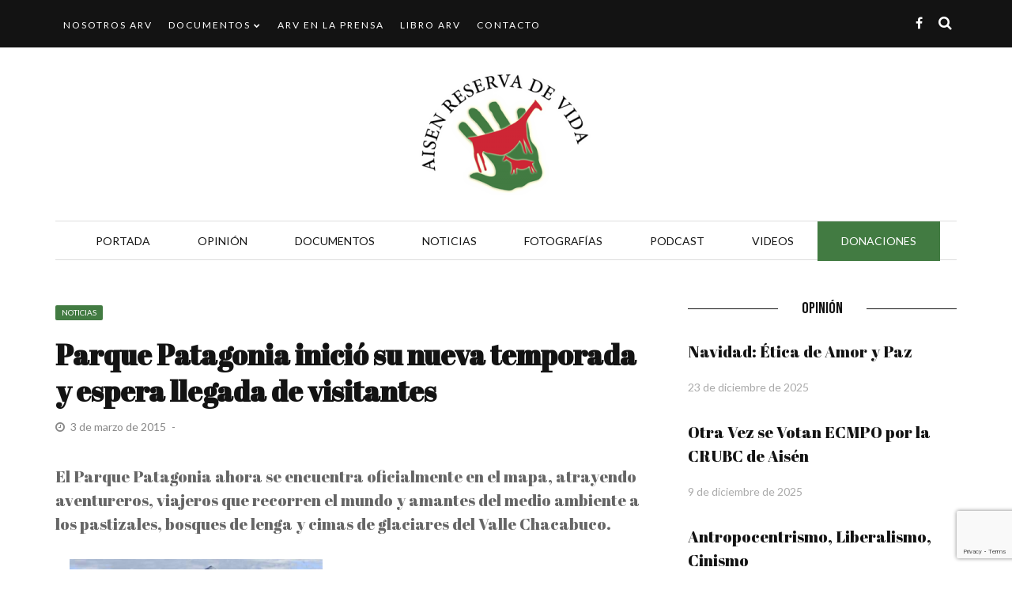

--- FILE ---
content_type: text/html; charset=UTF-8
request_url: https://www.aisenreservadevida.cl/2015/03/03/parque-patagonia-inicio-su-nueva-temporada-y-espera-llegada-de-visitantes/
body_size: 13675
content:
<!DOCTYPE html>
<html lang="es">

<head>
    <meta charset="UTF-8" />
    <meta name="viewport" content="width=device-width, initial-scale=1"/>
    <link rel="pingback" href="https://www.aisenreservadevida.cl/xmlrpc.php" />
    <script type="application/javascript">var ajaxurl = "https://www.aisenreservadevida.cl/wp-admin/admin-ajax.php"</script><meta name='robots' content='index, follow, max-image-preview:large, max-snippet:-1, max-video-preview:-1' />

	<!-- This site is optimized with the Yoast SEO plugin v26.0 - https://yoast.com/wordpress/plugins/seo/ -->
	<title>Parque Patagonia inició su nueva temporada y espera llegada de visitantes - Aisen Reserva de Vida</title>
	<link rel="canonical" href="https://www.aisenreservadevida.cl/2015/03/03/parque-patagonia-inicio-su-nueva-temporada-y-espera-llegada-de-visitantes/" />
	<meta property="og:locale" content="es_ES" />
	<meta property="og:type" content="article" />
	<meta property="og:title" content="Parque Patagonia inició su nueva temporada y espera llegada de visitantes - Aisen Reserva de Vida" />
	<meta property="og:description" content="El Parque Patagonia ahora se encuentra oficialmente en el mapa, atrayendo aventureros, viajeros que recorren el mundo y amantes del medio ambiente a los pastizales, bosques de lenga y cimas de glaciares del Valle Chacabuco. Después de haber pasado un intenso invierno con proyectos de restauración, esta primavera el Parque Patagonia ya se encuentra abierto para ser visitado durante la temporada. “Los trabajadores de nuestros equipos de construcción, que han trabajado tan duro para construir puentes, senderos, edificios, diseñar paisajes y rastrear la vida silvestre, ahora tienen un poco más de compañía a medida que llegan los visitantes, creando un ambiente acogedor y lleno de energía en el refugio y el restaurante. Como siempre, disfrutamos y nos alegra esta época del año a medida que les damos la bienvenida a nuevos y antiguos amigos que han viajado desde todas partes del mundo para visitar (y revisitar) el futuro Parque Nacional Patagonia”, señaló Kris Tompkins, Presidenta de Conservación Patagónica. Recordó que este año, la primavera en Patagonia está más hermosa que nunca, después de haber pasado un invierno y el comienzo de la primavera con mucha lluvia. Agregó que “el agua se ha detenido para deslumbrarnos con la vida nueva. Los pastizales quemados de la zona oeste del parque, que fueron dañados por incendios descontrolados que destruyeron 2.800 hectáreas del parque en mayo de este año, están especialmente agradecidos por la gran cantidad de agua”. Indicó que la apertura del parque y el refugio ha sido publicada en varias revistas de viaje, incluyendo una importante aparición en la revista Backpacker Magazine. El Parque Patagonia ahora se encuentra oficialmente en el mapa, atrayendo aventureros, viajeros que recorren el mundo y amantes del medio ambiente a los pastizales, bosques de lenga y cimas de glaciares del Valle Chacabuco. “Nuestro primer grupo de voluntarios llegó al parque a principios de este mes, ansiosos por empezar a trabajar removiendo especies de plantas invasivas y ayudar con el descole de los corderos que se hace todos los años en el parque. Los suelos del huerto orgánico del parque, que han sido enormemente ampliados, están tomando forma y en los invernaderos ya están brotando deliciosas verduras orgánicas para los trabajadores y visitantes”, relató Kris Tompkins. La presidenta de Conservación Patagónica destacó además que para diciembre se espera el nacimiento de una camada de cachorros de Gran Pirineos, que conformarán la nueva generación de perros guardianes del ganado, y se destinará a proteger las ovejas de los campos vecinos antes de que termine el verano." />
	<meta property="og:url" content="https://www.aisenreservadevida.cl/2015/03/03/parque-patagonia-inicio-su-nueva-temporada-y-espera-llegada-de-visitantes/" />
	<meta property="og:site_name" content="Aisen Reserva de Vida" />
	<meta property="article:published_time" content="2015-03-03T21:55:00+00:00" />
	<meta property="article:modified_time" content="2021-11-25T02:37:00+00:00" />
	<meta property="og:image" content="http://3.bp.blogspot.com/-XP1rtPpcYVY/VPYte6q0fxI/AAAAAAAAAeg/BbduKc7gdno/s1600/30391_12.jpg" />
	<meta name="author" content="usrwebsite" />
	<meta name="twitter:card" content="summary_large_image" />
	<meta name="twitter:label1" content="Escrito por" />
	<meta name="twitter:data1" content="usrwebsite" />
	<meta name="twitter:label2" content="Tiempo de lectura" />
	<meta name="twitter:data2" content="2 minutos" />
	<script type="application/ld+json" class="yoast-schema-graph">{"@context":"https://schema.org","@graph":[{"@type":"Article","@id":"https://www.aisenreservadevida.cl/2015/03/03/parque-patagonia-inicio-su-nueva-temporada-y-espera-llegada-de-visitantes/#article","isPartOf":{"@id":"https://www.aisenreservadevida.cl/2015/03/03/parque-patagonia-inicio-su-nueva-temporada-y-espera-llegada-de-visitantes/"},"author":{"name":"usrwebsite","@id":"https://www.aisenreservadevida.cl/#/schema/person/36ed408e8ff27174813381a505a42ab7"},"headline":"Parque Patagonia inició su nueva temporada y espera llegada de visitantes","datePublished":"2015-03-03T21:55:00+00:00","dateModified":"2021-11-25T02:37:00+00:00","mainEntityOfPage":{"@id":"https://www.aisenreservadevida.cl/2015/03/03/parque-patagonia-inicio-su-nueva-temporada-y-espera-llegada-de-visitantes/"},"wordCount":456,"publisher":{"@id":"https://www.aisenreservadevida.cl/#organization"},"image":{"@id":"https://www.aisenreservadevida.cl/2015/03/03/parque-patagonia-inicio-su-nueva-temporada-y-espera-llegada-de-visitantes/#primaryimage"},"thumbnailUrl":"http://3.bp.blogspot.com/-XP1rtPpcYVY/VPYte6q0fxI/AAAAAAAAAeg/BbduKc7gdno/s1600/30391_12.jpg","articleSection":["Noticias"],"inLanguage":"es"},{"@type":"WebPage","@id":"https://www.aisenreservadevida.cl/2015/03/03/parque-patagonia-inicio-su-nueva-temporada-y-espera-llegada-de-visitantes/","url":"https://www.aisenreservadevida.cl/2015/03/03/parque-patagonia-inicio-su-nueva-temporada-y-espera-llegada-de-visitantes/","name":"Parque Patagonia inició su nueva temporada y espera llegada de visitantes - Aisen Reserva de Vida","isPartOf":{"@id":"https://www.aisenreservadevida.cl/#website"},"primaryImageOfPage":{"@id":"https://www.aisenreservadevida.cl/2015/03/03/parque-patagonia-inicio-su-nueva-temporada-y-espera-llegada-de-visitantes/#primaryimage"},"image":{"@id":"https://www.aisenreservadevida.cl/2015/03/03/parque-patagonia-inicio-su-nueva-temporada-y-espera-llegada-de-visitantes/#primaryimage"},"thumbnailUrl":"http://3.bp.blogspot.com/-XP1rtPpcYVY/VPYte6q0fxI/AAAAAAAAAeg/BbduKc7gdno/s1600/30391_12.jpg","datePublished":"2015-03-03T21:55:00+00:00","dateModified":"2021-11-25T02:37:00+00:00","breadcrumb":{"@id":"https://www.aisenreservadevida.cl/2015/03/03/parque-patagonia-inicio-su-nueva-temporada-y-espera-llegada-de-visitantes/#breadcrumb"},"inLanguage":"es","potentialAction":[{"@type":"ReadAction","target":["https://www.aisenreservadevida.cl/2015/03/03/parque-patagonia-inicio-su-nueva-temporada-y-espera-llegada-de-visitantes/"]}]},{"@type":"ImageObject","inLanguage":"es","@id":"https://www.aisenreservadevida.cl/2015/03/03/parque-patagonia-inicio-su-nueva-temporada-y-espera-llegada-de-visitantes/#primaryimage","url":"http://3.bp.blogspot.com/-XP1rtPpcYVY/VPYte6q0fxI/AAAAAAAAAeg/BbduKc7gdno/s1600/30391_12.jpg","contentUrl":"http://3.bp.blogspot.com/-XP1rtPpcYVY/VPYte6q0fxI/AAAAAAAAAeg/BbduKc7gdno/s1600/30391_12.jpg"},{"@type":"BreadcrumbList","@id":"https://www.aisenreservadevida.cl/2015/03/03/parque-patagonia-inicio-su-nueva-temporada-y-espera-llegada-de-visitantes/#breadcrumb","itemListElement":[{"@type":"ListItem","position":1,"name":"Portada","item":"https://www.aisenreservadevida.cl/"},{"@type":"ListItem","position":2,"name":"Parque Patagonia inició su nueva temporada y espera llegada de visitantes"}]},{"@type":"WebSite","@id":"https://www.aisenreservadevida.cl/#website","url":"https://www.aisenreservadevida.cl/","name":"Aisen Reserva de Vida","description":"","publisher":{"@id":"https://www.aisenreservadevida.cl/#organization"},"potentialAction":[{"@type":"SearchAction","target":{"@type":"EntryPoint","urlTemplate":"https://www.aisenreservadevida.cl/?s={search_term_string}"},"query-input":{"@type":"PropertyValueSpecification","valueRequired":true,"valueName":"search_term_string"}}],"inLanguage":"es"},{"@type":"Organization","@id":"https://www.aisenreservadevida.cl/#organization","name":"Aisen Reserva de Vida","url":"https://www.aisenreservadevida.cl/","logo":{"@type":"ImageObject","inLanguage":"es","@id":"https://www.aisenreservadevida.cl/#/schema/logo/image/","url":"https://www.aisenreservadevida.cl/wp-content/uploads/2021/08/logo.png","contentUrl":"https://www.aisenreservadevida.cl/wp-content/uploads/2021/08/logo.png","width":322,"height":175,"caption":"Aisen Reserva de Vida"},"image":{"@id":"https://www.aisenreservadevida.cl/#/schema/logo/image/"}},{"@type":"Person","@id":"https://www.aisenreservadevida.cl/#/schema/person/36ed408e8ff27174813381a505a42ab7","name":"usrwebsite","image":{"@type":"ImageObject","inLanguage":"es","@id":"https://www.aisenreservadevida.cl/#/schema/person/image/","url":"https://secure.gravatar.com/avatar/d5be942a1283fab9ab924630ea7dc4fa860f3680e7d34f3d623240534a7d6f0e?s=96&d=mm&r=g","contentUrl":"https://secure.gravatar.com/avatar/d5be942a1283fab9ab924630ea7dc4fa860f3680e7d34f3d623240534a7d6f0e?s=96&d=mm&r=g","caption":"usrwebsite"},"url":"https://www.aisenreservadevida.cl/author/usrwebsite/"}]}</script>
	<!-- / Yoast SEO plugin. -->


<link rel='dns-prefetch' href='//fonts.googleapis.com' />
<link rel='preconnect' href='https://fonts.gstatic.com' crossorigin />
<link rel="alternate" title="oEmbed (JSON)" type="application/json+oembed" href="https://www.aisenreservadevida.cl/wp-json/oembed/1.0/embed?url=https%3A%2F%2Fwww.aisenreservadevida.cl%2F2015%2F03%2F03%2Fparque-patagonia-inicio-su-nueva-temporada-y-espera-llegada-de-visitantes%2F" />
<link rel="alternate" title="oEmbed (XML)" type="text/xml+oembed" href="https://www.aisenreservadevida.cl/wp-json/oembed/1.0/embed?url=https%3A%2F%2Fwww.aisenreservadevida.cl%2F2015%2F03%2F03%2Fparque-patagonia-inicio-su-nueva-temporada-y-espera-llegada-de-visitantes%2F&#038;format=xml" />
<style id='wp-img-auto-sizes-contain-inline-css' type='text/css'>
img:is([sizes=auto i],[sizes^="auto," i]){contain-intrinsic-size:3000px 1500px}
/*# sourceURL=wp-img-auto-sizes-contain-inline-css */
</style>

<style id='wp-emoji-styles-inline-css' type='text/css'>

	img.wp-smiley, img.emoji {
		display: inline !important;
		border: none !important;
		box-shadow: none !important;
		height: 1em !important;
		width: 1em !important;
		margin: 0 0.07em !important;
		vertical-align: -0.1em !important;
		background: none !important;
		padding: 0 !important;
	}
/*# sourceURL=wp-emoji-styles-inline-css */
</style>
<link rel='stylesheet' id='wp-block-library-css' href='https://www.aisenreservadevida.cl/wp-includes/css/dist/block-library/style.min.css?ver=6.9' type='text/css' media='all' />
<style id='global-styles-inline-css' type='text/css'>
:root{--wp--preset--aspect-ratio--square: 1;--wp--preset--aspect-ratio--4-3: 4/3;--wp--preset--aspect-ratio--3-4: 3/4;--wp--preset--aspect-ratio--3-2: 3/2;--wp--preset--aspect-ratio--2-3: 2/3;--wp--preset--aspect-ratio--16-9: 16/9;--wp--preset--aspect-ratio--9-16: 9/16;--wp--preset--color--black: #000000;--wp--preset--color--cyan-bluish-gray: #abb8c3;--wp--preset--color--white: #ffffff;--wp--preset--color--pale-pink: #f78da7;--wp--preset--color--vivid-red: #cf2e2e;--wp--preset--color--luminous-vivid-orange: #ff6900;--wp--preset--color--luminous-vivid-amber: #fcb900;--wp--preset--color--light-green-cyan: #7bdcb5;--wp--preset--color--vivid-green-cyan: #00d084;--wp--preset--color--pale-cyan-blue: #8ed1fc;--wp--preset--color--vivid-cyan-blue: #0693e3;--wp--preset--color--vivid-purple: #9b51e0;--wp--preset--gradient--vivid-cyan-blue-to-vivid-purple: linear-gradient(135deg,rgb(6,147,227) 0%,rgb(155,81,224) 100%);--wp--preset--gradient--light-green-cyan-to-vivid-green-cyan: linear-gradient(135deg,rgb(122,220,180) 0%,rgb(0,208,130) 100%);--wp--preset--gradient--luminous-vivid-amber-to-luminous-vivid-orange: linear-gradient(135deg,rgb(252,185,0) 0%,rgb(255,105,0) 100%);--wp--preset--gradient--luminous-vivid-orange-to-vivid-red: linear-gradient(135deg,rgb(255,105,0) 0%,rgb(207,46,46) 100%);--wp--preset--gradient--very-light-gray-to-cyan-bluish-gray: linear-gradient(135deg,rgb(238,238,238) 0%,rgb(169,184,195) 100%);--wp--preset--gradient--cool-to-warm-spectrum: linear-gradient(135deg,rgb(74,234,220) 0%,rgb(151,120,209) 20%,rgb(207,42,186) 40%,rgb(238,44,130) 60%,rgb(251,105,98) 80%,rgb(254,248,76) 100%);--wp--preset--gradient--blush-light-purple: linear-gradient(135deg,rgb(255,206,236) 0%,rgb(152,150,240) 100%);--wp--preset--gradient--blush-bordeaux: linear-gradient(135deg,rgb(254,205,165) 0%,rgb(254,45,45) 50%,rgb(107,0,62) 100%);--wp--preset--gradient--luminous-dusk: linear-gradient(135deg,rgb(255,203,112) 0%,rgb(199,81,192) 50%,rgb(65,88,208) 100%);--wp--preset--gradient--pale-ocean: linear-gradient(135deg,rgb(255,245,203) 0%,rgb(182,227,212) 50%,rgb(51,167,181) 100%);--wp--preset--gradient--electric-grass: linear-gradient(135deg,rgb(202,248,128) 0%,rgb(113,206,126) 100%);--wp--preset--gradient--midnight: linear-gradient(135deg,rgb(2,3,129) 0%,rgb(40,116,252) 100%);--wp--preset--font-size--small: 13px;--wp--preset--font-size--medium: 20px;--wp--preset--font-size--large: 36px;--wp--preset--font-size--x-large: 42px;--wp--preset--spacing--20: 0.44rem;--wp--preset--spacing--30: 0.67rem;--wp--preset--spacing--40: 1rem;--wp--preset--spacing--50: 1.5rem;--wp--preset--spacing--60: 2.25rem;--wp--preset--spacing--70: 3.38rem;--wp--preset--spacing--80: 5.06rem;--wp--preset--shadow--natural: 6px 6px 9px rgba(0, 0, 0, 0.2);--wp--preset--shadow--deep: 12px 12px 50px rgba(0, 0, 0, 0.4);--wp--preset--shadow--sharp: 6px 6px 0px rgba(0, 0, 0, 0.2);--wp--preset--shadow--outlined: 6px 6px 0px -3px rgb(255, 255, 255), 6px 6px rgb(0, 0, 0);--wp--preset--shadow--crisp: 6px 6px 0px rgb(0, 0, 0);}:where(.is-layout-flex){gap: 0.5em;}:where(.is-layout-grid){gap: 0.5em;}body .is-layout-flex{display: flex;}.is-layout-flex{flex-wrap: wrap;align-items: center;}.is-layout-flex > :is(*, div){margin: 0;}body .is-layout-grid{display: grid;}.is-layout-grid > :is(*, div){margin: 0;}:where(.wp-block-columns.is-layout-flex){gap: 2em;}:where(.wp-block-columns.is-layout-grid){gap: 2em;}:where(.wp-block-post-template.is-layout-flex){gap: 1.25em;}:where(.wp-block-post-template.is-layout-grid){gap: 1.25em;}.has-black-color{color: var(--wp--preset--color--black) !important;}.has-cyan-bluish-gray-color{color: var(--wp--preset--color--cyan-bluish-gray) !important;}.has-white-color{color: var(--wp--preset--color--white) !important;}.has-pale-pink-color{color: var(--wp--preset--color--pale-pink) !important;}.has-vivid-red-color{color: var(--wp--preset--color--vivid-red) !important;}.has-luminous-vivid-orange-color{color: var(--wp--preset--color--luminous-vivid-orange) !important;}.has-luminous-vivid-amber-color{color: var(--wp--preset--color--luminous-vivid-amber) !important;}.has-light-green-cyan-color{color: var(--wp--preset--color--light-green-cyan) !important;}.has-vivid-green-cyan-color{color: var(--wp--preset--color--vivid-green-cyan) !important;}.has-pale-cyan-blue-color{color: var(--wp--preset--color--pale-cyan-blue) !important;}.has-vivid-cyan-blue-color{color: var(--wp--preset--color--vivid-cyan-blue) !important;}.has-vivid-purple-color{color: var(--wp--preset--color--vivid-purple) !important;}.has-black-background-color{background-color: var(--wp--preset--color--black) !important;}.has-cyan-bluish-gray-background-color{background-color: var(--wp--preset--color--cyan-bluish-gray) !important;}.has-white-background-color{background-color: var(--wp--preset--color--white) !important;}.has-pale-pink-background-color{background-color: var(--wp--preset--color--pale-pink) !important;}.has-vivid-red-background-color{background-color: var(--wp--preset--color--vivid-red) !important;}.has-luminous-vivid-orange-background-color{background-color: var(--wp--preset--color--luminous-vivid-orange) !important;}.has-luminous-vivid-amber-background-color{background-color: var(--wp--preset--color--luminous-vivid-amber) !important;}.has-light-green-cyan-background-color{background-color: var(--wp--preset--color--light-green-cyan) !important;}.has-vivid-green-cyan-background-color{background-color: var(--wp--preset--color--vivid-green-cyan) !important;}.has-pale-cyan-blue-background-color{background-color: var(--wp--preset--color--pale-cyan-blue) !important;}.has-vivid-cyan-blue-background-color{background-color: var(--wp--preset--color--vivid-cyan-blue) !important;}.has-vivid-purple-background-color{background-color: var(--wp--preset--color--vivid-purple) !important;}.has-black-border-color{border-color: var(--wp--preset--color--black) !important;}.has-cyan-bluish-gray-border-color{border-color: var(--wp--preset--color--cyan-bluish-gray) !important;}.has-white-border-color{border-color: var(--wp--preset--color--white) !important;}.has-pale-pink-border-color{border-color: var(--wp--preset--color--pale-pink) !important;}.has-vivid-red-border-color{border-color: var(--wp--preset--color--vivid-red) !important;}.has-luminous-vivid-orange-border-color{border-color: var(--wp--preset--color--luminous-vivid-orange) !important;}.has-luminous-vivid-amber-border-color{border-color: var(--wp--preset--color--luminous-vivid-amber) !important;}.has-light-green-cyan-border-color{border-color: var(--wp--preset--color--light-green-cyan) !important;}.has-vivid-green-cyan-border-color{border-color: var(--wp--preset--color--vivid-green-cyan) !important;}.has-pale-cyan-blue-border-color{border-color: var(--wp--preset--color--pale-cyan-blue) !important;}.has-vivid-cyan-blue-border-color{border-color: var(--wp--preset--color--vivid-cyan-blue) !important;}.has-vivid-purple-border-color{border-color: var(--wp--preset--color--vivid-purple) !important;}.has-vivid-cyan-blue-to-vivid-purple-gradient-background{background: var(--wp--preset--gradient--vivid-cyan-blue-to-vivid-purple) !important;}.has-light-green-cyan-to-vivid-green-cyan-gradient-background{background: var(--wp--preset--gradient--light-green-cyan-to-vivid-green-cyan) !important;}.has-luminous-vivid-amber-to-luminous-vivid-orange-gradient-background{background: var(--wp--preset--gradient--luminous-vivid-amber-to-luminous-vivid-orange) !important;}.has-luminous-vivid-orange-to-vivid-red-gradient-background{background: var(--wp--preset--gradient--luminous-vivid-orange-to-vivid-red) !important;}.has-very-light-gray-to-cyan-bluish-gray-gradient-background{background: var(--wp--preset--gradient--very-light-gray-to-cyan-bluish-gray) !important;}.has-cool-to-warm-spectrum-gradient-background{background: var(--wp--preset--gradient--cool-to-warm-spectrum) !important;}.has-blush-light-purple-gradient-background{background: var(--wp--preset--gradient--blush-light-purple) !important;}.has-blush-bordeaux-gradient-background{background: var(--wp--preset--gradient--blush-bordeaux) !important;}.has-luminous-dusk-gradient-background{background: var(--wp--preset--gradient--luminous-dusk) !important;}.has-pale-ocean-gradient-background{background: var(--wp--preset--gradient--pale-ocean) !important;}.has-electric-grass-gradient-background{background: var(--wp--preset--gradient--electric-grass) !important;}.has-midnight-gradient-background{background: var(--wp--preset--gradient--midnight) !important;}.has-small-font-size{font-size: var(--wp--preset--font-size--small) !important;}.has-medium-font-size{font-size: var(--wp--preset--font-size--medium) !important;}.has-large-font-size{font-size: var(--wp--preset--font-size--large) !important;}.has-x-large-font-size{font-size: var(--wp--preset--font-size--x-large) !important;}
/*# sourceURL=global-styles-inline-css */
</style>

<style id='classic-theme-styles-inline-css' type='text/css'>
/*! This file is auto-generated */
.wp-block-button__link{color:#fff;background-color:#32373c;border-radius:9999px;box-shadow:none;text-decoration:none;padding:calc(.667em + 2px) calc(1.333em + 2px);font-size:1.125em}.wp-block-file__button{background:#32373c;color:#fff;text-decoration:none}
/*# sourceURL=/wp-includes/css/classic-themes.min.css */
</style>
<link rel='stylesheet' id='awsm-team-css' href='https://www.aisenreservadevida.cl/wp-content/plugins/awsm-team-pro/css/team.min.css?ver=1.1' type='text/css' media='all' />
<link rel='stylesheet' id='contact-form-7-css' href='https://www.aisenreservadevida.cl/wp-content/plugins/contact-form-7/includes/css/styles.css?ver=6.1.4' type='text/css' media='all' />
<link rel='stylesheet' id='flexslider-css' href='https://www.aisenreservadevida.cl/wp-content/themes/hilary_wp/css/flexslider.css?ver=6.9' type='text/css' media='all' />
<link rel='stylesheet' id='justifiedgallery-css' href='https://www.aisenreservadevida.cl/wp-content/themes/hilary_wp/css/justifiedGallery.css?ver=6.9' type='text/css' media='all' />
<link rel='stylesheet' id='justifiedlightbox-css' href='https://www.aisenreservadevida.cl/wp-content/themes/hilary_wp/css/magnific-popup.css?ver=6.9' type='text/css' media='all' />
<link rel='stylesheet' id='hilary_style-css' href='https://www.aisenreservadevida.cl/wp-content/themes/hilary_wp/css/kid_style.css?ver=6.9' type='text/css' media='all' />
<link rel='stylesheet' id='hilary_responsive-css' href='https://www.aisenreservadevida.cl/wp-content/themes/hilary_wp/css/responsive.css?ver=6.9' type='text/css' media='all' />
<link rel='stylesheet' id='fa-css' href='https://www.aisenreservadevida.cl/wp-content/themes/hilary_wp/css/fonts/awesome-fonts/css/font-awesome.min.css?ver=6.9' type='text/css' media='all' />
<link rel="preload" as="style" href="https://fonts.googleapis.com/css?family=Lato:100,300,400,700,900,100italic,300italic,400italic,700italic,900italic%7CAbril%20Fatface:400%7CBebas%20Neue:400&#038;subset=latin,latin-ext&#038;display=swap&#038;ver=1639451075" /><link rel="stylesheet" href="https://fonts.googleapis.com/css?family=Lato:100,300,400,700,900,100italic,300italic,400italic,700italic,900italic%7CAbril%20Fatface:400%7CBebas%20Neue:400&#038;subset=latin,latin-ext&#038;display=swap&#038;ver=1639451075" media="print" onload="this.media='all'"><noscript><link rel="stylesheet" href="https://fonts.googleapis.com/css?family=Lato:100,300,400,700,900,100italic,300italic,400italic,700italic,900italic%7CAbril%20Fatface:400%7CBebas%20Neue:400&#038;subset=latin,latin-ext&#038;display=swap&#038;ver=1639451075" /></noscript><script type="text/javascript" src="https://www.aisenreservadevida.cl/wp-includes/js/jquery/jquery.min.js?ver=3.7.1" id="jquery-core-js"></script>
<script type="text/javascript" src="https://www.aisenreservadevida.cl/wp-includes/js/jquery/jquery-migrate.min.js?ver=3.4.1" id="jquery-migrate-js"></script>
<link rel="https://api.w.org/" href="https://www.aisenreservadevida.cl/wp-json/" /><link rel="alternate" title="JSON" type="application/json" href="https://www.aisenreservadevida.cl/wp-json/wp/v2/posts/715" /><link rel="EditURI" type="application/rsd+xml" title="RSD" href="https://www.aisenreservadevida.cl/xmlrpc.php?rsd" />
<meta name="generator" content="WordPress 6.9" />
<link rel='shortlink' href='https://www.aisenreservadevida.cl/?p=715' />
<meta name="framework" content="Redux 4.1.22" />            <style type='text/css' media="all">
            .post-author, .post-meta .post-author {display: none !important;}.post-meta .meta-comment {display: none !important;} 

                
                #kid-gallery-slider .flex-control-paging li a.flex-active, 
                .module-main-slider .slider-wrap .slides .post-info .post-cat a,
                .grid-1-type .post-cat a, .kid-carousel-wrap .slides .post-cat a,
                .classic-blog-style .post-cat a, 
                .large-blog-style .post-cat a, 
                .module-main-grid .post-cat a,
                .module-post-two .large-post .post-cat a,
                .module-post-three .large-post .post-cat a,
                .type-in .post-cat a, .module-jaro .post-info .post-cat a,
                .kid-carousel-large-wrap .slides .post-cat a, .rating-wrap,
                .singletop .post-cat a, h3.ticker-header, .post-cat-main-slider, .module-main-slider .carousel-ctrl .slides li.flex-active-slide,
                .ajax-load-btn span, .loadmore-button .ajax-load-btn, .s-tags a:hover,
                .post-page-links > span, .post-page-links a span:hover, #comment-submit, .kid-review-box .kid-overlay span,
                .kid-score-box, #pagination .current, .widget_archive ul li:hover, .widget_categories ul li:hover,
                .widget_tag_cloud a:hover, .archive-share-but i:hover, .widget .searchform-wrap .search-icon,
                .flex-control-paging li a.flex-active, .kid-featured-flag
                {background-color: #427B42}
                .kid-dropdown-menu .kid-sub-sub-menu li:hover, 
                .kid-dropdown-menu .kid-sub-menu > li > a:hover, .priority-nav__more .sub-menu > li > a:hover,
                .kid-author-box .author-info .kid-author-page-contact a:hover, .error-number h1, #kid-404-wrap .kid-error-title,
                .page-404-wrap .redirect-home, .article-content p a, .read-more:hover, .main-nav #main-menu .menu > li > a:hover,
                .footer .kid-header .main-title h3, .header-social li a:hover, .widget-social ul li:hover, .footer .widget-social ul li:hover
                {color: #427B42}
                
                ::selection
                {background-color: #427B42}
                ::-moz-selection 
                {background-color: #427B42}
                
                body::-webkit-scrollbar-thumb
                {background-color: #427B42}
                
                .article-content blockquote, .textwidget blockquote, #kid-gallery-slider .flex-control-paging li a.flex-active,
                .loadmore-button .ajax-load-btn, .widget_flickr li a:hover img, .post-page-links > span, .post-page-links a span:hover,
                #comment-submit, #pagination .current, .widget_archive ul li:hover, .widget_categories ul li:hover,
                .widget_tag_cloud a:hover
                {border-color: #427B42}
                 
                
        
                            body {background: none !important}
            #menu-item-409 {
    background-color: #427b42;
    
}
#menu-item-409 a{
color:#FFF!important;
}
#menu-item-409:hover {
    background-color: #ce2635;
}            </style>
            <link rel="icon" href="https://www.aisenreservadevida.cl/wp-content/uploads/2023/09/favicon-arv-150x150.png" sizes="32x32" />
<link rel="icon" href="https://www.aisenreservadevida.cl/wp-content/uploads/2023/09/favicon-arv.png" sizes="192x192" />
<link rel="apple-touch-icon" href="https://www.aisenreservadevida.cl/wp-content/uploads/2023/09/favicon-arv.png" />
<meta name="msapplication-TileImage" content="https://www.aisenreservadevida.cl/wp-content/uploads/2023/09/favicon-arv.png" />
<style id="hilary_option-dynamic-css" title="dynamic-css" class="redux-options-output">.main-nav #main-menu .menu > li > a, .top-nav ul.menu > li, .kid-mega-menu .kid-sub-menu > li > a,
                            .kid-dropdown-menu .kid-sub-menu > li > a, #main-mobile-menu li{font-family:Lato;font-weight:400;font-style:normal;}.post-meta, .post-cat, .meta-bottom .post-author, .rating-wrap{font-family:Lato;font-weight:normal;font-style:normal;}h1, h2, h3, h4, h5, h5, h6, .post-title , .grid-container .post-info .post-title , .post-title.post-title-masonry, .post-nav-link-title h3,
                            .recentcomments a:last-child, ul.ticker li h2 a, .header .logo.logo-text h1, .widget_recent_entries a, .loadmore-button .ajax-load-btn, .widget_nav_menu > div > ul > li,
                            .kid-review-box .kid-criteria-wrap .kid-criteria{font-family:"Abril Fatface";font-weight:400;font-style:normal;}.kid-header .kid-title h3, .kid-header .main-title h3, .footer .kid-header .main-title h3{font-family:"Bebas Neue";font-weight:400;font-style:normal;}body, textarea, input, p, 
                            .entry-excerpt, .comment-text, .comment-author, .article-content,
                            .comments-area, .tag-list, .kid-author-meta h3 {font-family:Lato;font-weight:400;font-style:normal;}</style></head>
<body class="wp-singular post-template-default single single-post postid-715 single-format-standard wp-theme-hilary_wp" >
        <div class="site-container wide">
    	<!-- page-wrap open-->
    	<div class="page-wrap clear-fix">
    
    		<!-- header-wrap open -->
  		            <div class="header-wrap header-center header-black">

                            <div class="top-bar clear-fix">
                    <div class="header-inner kid-site-container clear-fix">

        					                        <nav class="top-nav">
                            <div class="mobile">
                                <i class="fa fa-bars"></i>
                            </div>
                            <div id="top-menu" class="menu-top-bar-container"><ul id="menu-top-bar" class="menu"><li id="menu-item-372" class="menu-item menu-item-type-post_type menu-item-object-page menu-item-372"><a href="https://www.aisenreservadevida.cl/nosotros/">Nosotros ARV</a></li>
<li id="menu-item-375" class="menu-item menu-item-type-taxonomy menu-item-object-category menu-item-has-children menu-item-375"><a href="https://www.aisenreservadevida.cl/temas/documentos/">Documentos</a>
<ul class="sub-menu">
	<li id="menu-item-374" class="menu-item menu-item-type-taxonomy menu-item-object-category menu-item-374"><a href="https://www.aisenreservadevida.cl/temas/cartillas/">Cartillas</a></li>
	<li id="menu-item-376" class="menu-item menu-item-type-taxonomy menu-item-object-category menu-item-376"><a href="https://www.aisenreservadevida.cl/temas/publicaciones-arv/">Publicaciones ARV</a></li>
</ul>
</li>
<li id="menu-item-373" class="menu-item menu-item-type-taxonomy menu-item-object-category menu-item-373"><a href="https://www.aisenreservadevida.cl/temas/arv-en-la-prensa/">ARV en la Prensa</a></li>
<li id="menu-item-770" class="menu-item menu-item-type-post_type menu-item-object-page menu-item-770"><a href="https://www.aisenreservadevida.cl/libro-arv/">Libro ARV</a></li>
<li id="menu-item-901" class="menu-item menu-item-type-post_type menu-item-object-page menu-item-901"><a href="https://www.aisenreservadevida.cl/contacto/">Contacto</a></li>
</ul></div>
                        </nav><!--top-nav--> 
        				        				                <div class="header-social clear-fix">
			<ul>
									<li class="fb"><a href="https://www.facebook.com/people/Ais%C3%A9n-Reserva-de-Vida/100015482615190/" target="_blank"><i class="fa fa-facebook"></i></a></li>
				
				
				
				
				
				
				
                
                
                
                                    <li class="header-search">
                        <div id="header-search-button">
    				        <i class="fa fa-search"></i>
                            <i class="fa fa-times"></i>
                        </div>
                        <form action="https://www.aisenreservadevida.cl/" id="header_searchform" method="get">
                            <div class="header-searchform-wrap">
                                <input type="text" name="s" id="s" placeholder="Buscar"/>
                            </div>
                        </form>
                    </li><!--main-search-->
                
			</ul>
		</div>
            				                    </div>
                </div><!--top-bar-->
                        <!-- header open -->
            <div class="header">
                <div class="header-inner kid-site-container">
        			<!-- logo open -->
                            			<div class="logo">
                        <h1>
                            <a href="https://www.aisenreservadevida.cl">
                                <img src="https://www.aisenreservadevida.cl/wp-content/uploads/2021/08/logo.png" alt="logo"/>
                            </a>
                        </h1>
        			</div>
        			<!-- logo close -->
                                                        </div>
            </div>
            <!-- header close -->
            			<!-- nav open -->
			<nav class="main-nav">
                <div class="kid-site-container">
                    <div class="header-inner js-priority-nav clear-fix">
                        <div class="mobile">
                            <i class="fa fa-bars"></i>
                        </div>
                        <div id="main-menu" class="menu-principal-container"><ul id="menu-principal" class="menu"><li id="menu-item-900" class="menu-item menu-item-type-post_type menu-item-object-page menu-item-home menu-item-900"><a href="https://www.aisenreservadevida.cl/">Portada</a></li>
<li id="menu-item-359" class="menu-item menu-item-type-taxonomy menu-item-object-category menu-item-359"><a href="https://www.aisenreservadevida.cl/temas/opinion/">Opinión</a></li>
<li id="menu-item-3123" class="menu-item menu-item-type-taxonomy menu-item-object-category menu-item-3123"><a href="https://www.aisenreservadevida.cl/temas/documentos/">Documentos</a></li>
<li id="menu-item-746" class="menu-item menu-item-type-taxonomy menu-item-object-category current-post-ancestor current-menu-parent current-post-parent menu-item-746"><a href="https://www.aisenreservadevida.cl/temas/noticias/">Noticias</a></li>
<li id="menu-item-358" class="menu-item menu-item-type-taxonomy menu-item-object-category menu-item-358"><a href="https://www.aisenreservadevida.cl/temas/fotografias/">Fotografías</a></li>
<li id="menu-item-356" class="menu-item menu-item-type-taxonomy menu-item-object-category menu-item-356"><a href="https://www.aisenreservadevida.cl/temas/podcast/">Podcast</a></li>
<li id="menu-item-361" class="menu-item menu-item-type-taxonomy menu-item-object-category menu-item-361"><a href="https://www.aisenreservadevida.cl/temas/videos/">Videos</a></li>
<li id="menu-item-409" class="menu-item menu-item-type-post_type menu-item-object-page menu-item-409"><a href="https://www.aisenreservadevida.cl/donaciones/">Donaciones</a></li>
</ul></div><div id="main-mobile-menu" class="menu-principal-container"><ul id="menu-principal-1" class="menu"><li class="menu-item menu-item-type-post_type menu-item-object-page menu-item-home menu-item-900"><a href="https://www.aisenreservadevida.cl/">Portada</a></li>
<li class="menu-item menu-item-type-taxonomy menu-item-object-category menu-item-359"><a href="https://www.aisenreservadevida.cl/temas/opinion/">Opinión</a></li>
<li class="menu-item menu-item-type-taxonomy menu-item-object-category menu-item-3123"><a href="https://www.aisenreservadevida.cl/temas/documentos/">Documentos</a></li>
<li class="menu-item menu-item-type-taxonomy menu-item-object-category current-post-ancestor current-menu-parent current-post-parent menu-item-746"><a href="https://www.aisenreservadevida.cl/temas/noticias/">Noticias</a></li>
<li class="menu-item menu-item-type-taxonomy menu-item-object-category menu-item-358"><a href="https://www.aisenreservadevida.cl/temas/fotografias/">Fotografías</a></li>
<li class="menu-item menu-item-type-taxonomy menu-item-object-category menu-item-356"><a href="https://www.aisenreservadevida.cl/temas/podcast/">Podcast</a></li>
<li class="menu-item menu-item-type-taxonomy menu-item-object-category menu-item-361"><a href="https://www.aisenreservadevida.cl/temas/videos/">Videos</a></li>
<li class="menu-item menu-item-type-post_type menu-item-object-page menu-item-409"><a href="https://www.aisenreservadevida.cl/donaciones/">Donaciones</a></li>
</ul></div>                    </div>
                </div><!-- main-nav-inner -->

			</nav>
            			<!-- nav close -->
        </div>
                <!-- header-wrap close -->
    		
    		<!-- backtop open -->
    		                <div id="back-top"><i class="fa fa-angle-up"></i></div>
                		<!-- backtop close -->
    		
    		<!-- MAIN BODY OPEN -->
    		<div class="main-body kid-site-container clear-fix">
                <div class="single-page clear-fix">
            <div class="article-content-wrap">
                                <div class="content-sb-section clear-fix">
                    <div class="main ">
                        <div class="singletop">
    						<div class="post-cat">
    							<a href="https://www.aisenreservadevida.cl/temas/noticias/">Noticias</a>    						</div>
                            <h3 class="post-title">
    							Parque Patagonia inició su nueva temporada y espera llegada de visitantes        					</h3>
                            <div class="post-meta clear-fix">
                                <div class="post-author">
                                    <span class="avatar">
                                        <i class="fa fa-user"></i>
                                    </span>
                                    <a href="https://www.aisenreservadevida.cl/author/usrwebsite/" title="Entradas de usrwebsite" rel="author">usrwebsite</a>                                </div>
                                <div class="date">
                                    <span><i class="fa fa-clock-o"></i></span>
                                    <a href="https://www.aisenreservadevida.cl/2015/03/03/">
                    				    3 de marzo de 2015                                    </a>
                    			</div>
                                <div class="meta-comment">
                        			<span><i class="fa fa-comments-o"></i></span>
                        			<a href="https://www.aisenreservadevida.cl/2015/03/03/parque-patagonia-inicio-su-nueva-temporada-y-espera-llegada-de-visitantes/#comments">0</a>
                        		</div>
                    		</div>
                        </div>
                                                <div class="feature-thumb"></div>                                                <div class="article-content">
                                                        <h3 style="clear: both; text-align: left;">El Parque Patagonia ahora se encuentra oficialmente en el mapa, atrayendo aventureros, viajeros que recorren el mundo y amantes del medio ambiente a los pastizales, bosques de lenga y cimas de glaciares del Valle Chacabuco.</h3>
<p><a style="margin-left: 1em; margin-right: 1em; text-align: center;" href="http://3.bp.blogspot.com/-XP1rtPpcYVY/VPYte6q0fxI/AAAAAAAAAeg/BbduKc7gdno/s1600/30391_12.jpg"><img decoding="async" src="http://3.bp.blogspot.com/-XP1rtPpcYVY/VPYte6q0fxI/AAAAAAAAAeg/BbduKc7gdno/s1600/30391_12.jpg" width="320" height="219" border="0" /></a></p>
<div>
<p>Después de haber pasado un intenso invierno con proyectos de restauración, esta primavera el Parque Patagonia ya se encuentra abierto para ser visitado durante la temporada. “Los trabajadores de nuestros equipos de construcción, que han trabajado tan duro para construir puentes, senderos, edificios, diseñar paisajes y rastrear la vida silvestre, ahora tienen un poco más de compañía a medida que llegan los visitantes, creando un ambiente acogedor y lleno de energía en el refugio y el restaurante. Como siempre, disfrutamos y nos alegra esta época del año a medida que les damos la bienvenida a nuevos y antiguos amigos que han viajado desde todas partes del mundo para visitar (y revisitar) el futuro Parque Nacional Patagonia”, señaló Kris Tompkins, Presidenta de Conservación Patagónica.</p>
<p>Recordó que este año, la primavera en Patagonia está más hermosa que nunca, después de haber pasado un invierno y el comienzo de la primavera con mucha lluvia. Agregó que “el agua se ha detenido para deslumbrarnos con la vida nueva. Los pastizales quemados de la zona oeste del parque, que fueron dañados por incendios descontrolados que destruyeron 2.800 hectáreas del parque en mayo de este año, están especialmente agradecidos por la gran cantidad de agua”.</p>
<p>Indicó que la apertura del parque y el refugio ha sido publicada en varias revistas de viaje, incluyendo una importante aparición en la revista Backpacker Magazine. El Parque Patagonia ahora se encuentra oficialmente en el mapa, atrayendo aventureros, viajeros que recorren el mundo y amantes del medio ambiente a los pastizales, bosques de lenga y cimas de glaciares del Valle Chacabuco.</p>
<p>“Nuestro primer grupo de voluntarios llegó al parque a principios de este mes, ansiosos por empezar a trabajar removiendo especies de plantas invasivas y ayudar con el descole de los corderos que se hace todos los años en el parque. Los suelos del huerto orgánico del parque, que han sido enormemente ampliados, están tomando forma y en los invernaderos ya están brotando deliciosas verduras orgánicas para los trabajadores y visitantes”, relató Kris Tompkins.</p>
<p>La presidenta de Conservación Patagónica destacó además que para diciembre se espera el nacimiento de una camada de cachorros de Gran Pirineos, que conformarán la nueva generación de perros guardianes del ganado, y se destinará a proteger las ovejas de los campos vecinos antes de que termine el verano.</p>
</div>
                                                    </div>
                            <!-- TAGS -->
                            <!-- SHARE BOX -->
                                                    <div class="kid-share-box"><span>Compartir:</span><div class="share-box-wrap"><div class="share-box"><ul class="social-share"><li class="kid_facebook_share"><a onClick="window.open('http://www.facebook.com/sharer.php?u=https%3A%2F%2Fwww.aisenreservadevida.cl%2F2015%2F03%2F03%2Fparque-patagonia-inicio-su-nueva-temporada-y-espera-llegada-de-visitantes%2F','Facebook','width=600,height=300,left='+(screen.availWidth/2-300)+',top='+(screen.availHeight/2-150)+''); return false;" href="http://www.facebook.com/sharer.php?u=https%3A%2F%2Fwww.aisenreservadevida.cl%2F2015%2F03%2F03%2Fparque-patagonia-inicio-su-nueva-temporada-y-espera-llegada-de-visitantes%2F"><div class="share-item-icon"><i class="fa fa-facebook " title="Facebook"></i></div></a></li><li class="kid_twitter_share"><a onClick="window.open('http://twitter.com/share?url=https%3A%2F%2Fwww.aisenreservadevida.cl%2F2015%2F03%2F03%2Fparque-patagonia-inicio-su-nueva-temporada-y-espera-llegada-de-visitantes%2F&amp;text=Parque%20Patagonia%20inició%20su%20nueva%20temporada%20y%20espera%20llegada%20de%20visitantes','Twitter share','width=600,height=300,left='+(screen.availWidth/2-300)+',top='+(screen.availHeight/2-150)+''); return false;" href="http://twitter.com/share?url=https%3A%2F%2Fwww.aisenreservadevida.cl%2F2015%2F03%2F03%2Fparque-patagonia-inicio-su-nueva-temporada-y-espera-llegada-de-visitantes%2F&amp;text=Parque%20Patagonia%20inició%20su%20nueva%20temporada%20y%20espera%20llegada%20de%20visitantes"><div class="share-item-icon"><i class="fa fa-twitter " title="Twitter"></i></div></a></li><li class="kid_linkedin_share"><a onClick="window.open('http://www.linkedin.com/shareArticle?mini=true&amp;url=https%3A%2F%2Fwww.aisenreservadevida.cl%2F2015%2F03%2F03%2Fparque-patagonia-inicio-su-nueva-temporada-y-espera-llegada-de-visitantes%2F','Linkedin','width=863,height=500,left='+(screen.availWidth/2-431)+',top='+(screen.availHeight/2-250)+''); return false;" href="http://www.linkedin.com/shareArticle?mini=true&amp;url=https%3A%2F%2Fwww.aisenreservadevida.cl%2F2015%2F03%2F03%2Fparque-patagonia-inicio-su-nueva-temporada-y-espera-llegada-de-visitantes%2F"><div class="share-item-icon"><i class="fa fa-linkedin " title="Linkedin"></i></div></a></li></ul></div></div></div>                            <!-- NAV -->
                                                        <div class="s-post-nav clear-fix"><div class="nav-btn nav-prev"><div class="nav-title clear-fix"><span class="icon"><i class="fa fa-long-arrow-left"></i></span><span>Artículo anterior</span><h3><a href="https://www.aisenreservadevida.cl/2015/03/03/parque-valle-chacabuco-belleza-y-biodiversidad-que-deslumbran/">Parque Valle Chacabuco: Belleza y biodiversidad que ...</a></h3></div></div><div class="nav-btn nav-next"><div class="nav-title clear-fix"><span class="icon"><i class="fa fa-long-arrow-right"></i></span><span>Siguiente artículo</span><h3><a href="https://www.aisenreservadevida.cl/2015/03/03/aysen-natural/">Aysén natural</a></h3></div></div></div>                                                        <!-- AUTHOR BOX -->
                                                                        <meta itemprop="author" content="usrwebsite"><meta itemprop="headline " content="Parque Patagonia inició su nueva temporada y espera llegada de visitantes"><meta itemprop="datePublished" content="2015-03-03T18:55:00+00:00"><meta itemprop="interactionCount" content="UserComments:0"/>    <!-- RELATED POST -->
                                                    <div class="related-box">
                                <div id="kid-related-posts" class="clear-fix">
                        <h3 class="block-title">Publicaciones relacionadas</h3><ul>                    <li class="type-in">
						<div class="thumb-wrap">
							<div class="thumb">
								<a href="https://www.aisenreservadevida.cl/2025/02/25/antartida-salmoneras-y-krill/">
                                    <img width="330" height="330" src="https://www.aisenreservadevida.cl/wp-content/uploads/2025/02/IMG_7152-330x330.jpg" class="attachment-hilary_330_330 size-hilary_330_330 wp-post-image" alt="" decoding="async" srcset="https://www.aisenreservadevida.cl/wp-content/uploads/2025/02/IMG_7152-330x330.jpg 330w, https://www.aisenreservadevida.cl/wp-content/uploads/2025/02/IMG_7152-150x150.jpg 150w, https://www.aisenreservadevida.cl/wp-content/uploads/2025/02/IMG_7152-500x500.jpg 500w" sizes="(max-width: 330px) 100vw, 330px" />                                </a>
							</div>
						</div>
						<div class="post-info">
                                        						<div class="post-cat post-cat-bg">
            							<a  href="https://www.aisenreservadevida.cl/temas/noticias/">Noticias</a>            						</div>
            			     							<h3 class="post-title">
								<a href="https://www.aisenreservadevida.cl/2025/02/25/antartida-salmoneras-y-krill/">
									Antártida, Salmoneras y Krill								</a>
							</h3>
							<div class="post-meta">
                                <div class="post-author">
                                    <span class="avatar">
                                        By
                                    </span>
                                    <a href="https://www.aisenreservadevida.cl/author/aisen-reserva-de-vida/" title="Entradas de Aisen Reserva de Vida" rel="author">Aisen Reserva de Vida</a>                                </div>
                                <div class="date">
                                    <span><i class="fa fa-clock-o"></i></span>
                                    <a href="https://www.aisenreservadevida.cl/2025/02/25/">
                    				    25 de febrero de 2025                                    </a>
                    			</div>
                            </div>

						</div>
					</li>
                    <li class="type-in">
						<div class="thumb-wrap">
							<div class="thumb">
								<a href="https://www.aisenreservadevida.cl/2020/09/23/la-actualidad-post-fiestas/">
                                    <div class="icon-thumb"><i class="fa fa-pencil-square-o"></i></div>                                </a>
							</div>
						</div>
						<div class="post-info">
                                        						<div class="post-cat post-cat-bg">
            							<a  href="https://www.aisenreservadevida.cl/temas/noticias/">Noticias</a>            						</div>
            			     							<h3 class="post-title">
								<a href="https://www.aisenreservadevida.cl/2020/09/23/la-actualidad-post-fiestas/">
									La Actualidad Post Fiestas								</a>
							</h3>
							<div class="post-meta">
                                <div class="post-author">
                                    <span class="avatar">
                                        By
                                    </span>
                                    <a href="https://www.aisenreservadevida.cl/author/usrwebsite/" title="Entradas de usrwebsite" rel="author">usrwebsite</a>                                </div>
                                <div class="date">
                                    <span><i class="fa fa-clock-o"></i></span>
                                    <a href="https://www.aisenreservadevida.cl/2020/09/23/">
                    				    23 de septiembre de 2020                                    </a>
                    			</div>
                            </div>

						</div>
					</li>
</ul></div>                            </div>
                            <!-- COMMENT BOX -->
                                            </div>
                    <!-- Sidebar -->
                                            <!--<home sidebar widget>-->
    		<div class="sidebar ">
            <div class="sidebar-wrap stick" id= 'sidebar-stick'>
                <div class="sidebar-wrap-inner">
                    <aside id="kid_posts_list-3" class="widget widget-posts-list"><div class="kid-header"><div class="main-title"><h3>Opinión</h3></div></div>			<div class="post-list-wrap">
				<ul class="small-posts">
                    							
                        <li class="post-item style-3">
                            <div class="thumb hide-thumb">	
                                <div class="icon-thumb"><i class="fa fa-pencil-square-o"></i></div>							
                          		 
                            </div>						
							<div class="post-info">								
								<h4 class="post-title">
									<a href="https://www.aisenreservadevida.cl/2025/12/23/navidad-etica-de-amor-y-paz/">
										Navidad: Ética de Amor y Paz									</a>
								</h4>
                                                                    <div class="post-meta clear-fix">                                                      
                                        <div class="date">
                                            <a href="https://www.aisenreservadevida.cl/2025/12/23/">
                            				    23 de diciembre de 2025                                            </a>
                            			</div>			   
                        			</div>
                                                            </div>
                        </li>
                    		
                        <li class="post-item style-3">
                            <div class="thumb hide-thumb">	
                                <div class="icon-thumb"><i class="fa fa-pencil-square-o"></i></div>							
                          		 
                            </div>						
							<div class="post-info">								
								<h4 class="post-title">
									<a href="https://www.aisenreservadevida.cl/2025/12/09/otra-vez-se-votan-ecmpo-por-la-crubc-de-aisen/">
										Otra Vez se Votan ECMPO por la CRUBC de Aisén									</a>
								</h4>
                                                                    <div class="post-meta clear-fix">                                                      
                                        <div class="date">
                                            <a href="https://www.aisenreservadevida.cl/2025/12/09/">
                            				    9 de diciembre de 2025                                            </a>
                            			</div>			   
                        			</div>
                                                            </div>
                        </li>
                    		
                        <li class="post-item style-3">
                            <div class="thumb hide-thumb">	
                                <div class="icon-thumb"><i class="fa fa-pencil-square-o"></i></div>							
                          		 
                            </div>						
							<div class="post-info">								
								<h4 class="post-title">
									<a href="https://www.aisenreservadevida.cl/2025/12/02/antropocentrismo-liberalismo-cinismo/">
										Antropocentrismo, Liberalismo, Cinismo									</a>
								</h4>
                                                                    <div class="post-meta clear-fix">                                                      
                                        <div class="date">
                                            <a href="https://www.aisenreservadevida.cl/2025/12/02/">
                            				    2 de diciembre de 2025                                            </a>
                            			</div>			   
                        			</div>
                                                            </div>
                        </li>
                    		
                        <li class="post-item style-3">
                            <div class="thumb hide-thumb">	
                                <div class="icon-thumb"><i class="fa fa-pencil-square-o"></i></div>							
                          		 
                            </div>						
							<div class="post-info">								
								<h4 class="post-title">
									<a href="https://www.aisenreservadevida.cl/2025/11/25/malos-tiempos-para-parques-nacionales/">
										Malos Tiempos para Parques Nacionales									</a>
								</h4>
                                                                    <div class="post-meta clear-fix">                                                      
                                        <div class="date">
                                            <a href="https://www.aisenreservadevida.cl/2025/11/25/">
                            				    25 de noviembre de 2025                                            </a>
                            			</div>			   
                        			</div>
                                                            </div>
                        </li>
                                    </ul>
			</div>			
		</aside><aside id="kid_posts_list-2" class="widget widget-posts-list"><div class="kid-header"><div class="main-title"><h3>Últimas Informaciones</h3></div></div>			<div class="post-list-wrap">
				<ul class="small-posts">
                    							
                        <li class="post-item style-3">
                            <div class="thumb hide-thumb">	
                                <div class="icon-thumb"><i class="fa fa-pencil-square-o"></i></div>							
                          		 
                            </div>						
							<div class="post-info">								
								<h4 class="post-title">
									<a href="https://www.aisenreservadevida.cl/2025/11/26/%e3%83%94%e3%83%bc%e3%82%b9%e3%83%9c%e3%83%bc%e3%83%88%e5%8f%8a%e3%81%b3%e6%97%a5%e6%9c%ac%e3%81%ae%e7%9a%86%e6%a7%98%e3%81%b8%e3%81%ae%e5%91%bc%e3%81%b3%e3%81%8b%e3%81%91/">
										ピースボート及び日本の皆様への呼びかけ チリ•パタゴニアの海洋生物の命を守るために									</a>
								</h4>
                                                                    <div class="post-meta clear-fix">                                                      
                                        <div class="date">
                                            <a href="https://www.aisenreservadevida.cl/2025/11/26/">
                            				    26 de noviembre de 2025                                            </a>
                            			</div>			   
                        			</div>
                                                            </div>
                        </li>
                    		
                        <li class="post-item style-3">
                            <div class="thumb hide-thumb">	
                                <img width="150" height="150" src="https://www.aisenreservadevida.cl/wp-content/uploads/2022/12/podcast_arv-150x150.jpg" class="attachment-hilary_150_150 size-hilary_150_150 wp-post-image" alt="" decoding="async" loading="lazy" srcset="https://www.aisenreservadevida.cl/wp-content/uploads/2022/12/podcast_arv-150x150.jpg 150w, https://www.aisenreservadevida.cl/wp-content/uploads/2022/12/podcast_arv-330x330.jpg 330w" sizes="auto, (max-width: 150px) 100vw, 150px" />							
                          		 
                            </div>						
							<div class="post-info">								
								<h4 class="post-title">
									<a href="https://www.aisenreservadevida.cl/2025/10/09/la-otra-cara-de-la-moneda-9de-octubre-2025-con-ioana-radu-y-fredy-jofre/">
										La Otra cara de la Moneda, 9de octubre 2025 con Ioana Radu ...									</a>
								</h4>
                                                                    <div class="post-meta clear-fix">                                                      
                                        <div class="date">
                                            <a href="https://www.aisenreservadevida.cl/2025/10/09/">
                            				    9 de octubre de 2025                                            </a>
                            			</div>			   
                        			</div>
                                                            </div>
                        </li>
                    		
                        <li class="post-item style-3">
                            <div class="thumb hide-thumb">	
                                <div class="icon-thumb"><i class="fa fa-pencil-square-o"></i></div>							
                          		 
                            </div>						
							<div class="post-info">								
								<h4 class="post-title">
									<a href="https://www.aisenreservadevida.cl/2025/09/04/revision-sistematica-de-impactos-ambientales-de-la-salmonicultura/">
										Revisión Sistemática de Impactos Ambientales de la Salmonicultura									</a>
								</h4>
                                                                    <div class="post-meta clear-fix">                                                      
                                        <div class="date">
                                            <a href="https://www.aisenreservadevida.cl/2025/09/04/">
                            				    4 de septiembre de 2025                                            </a>
                            			</div>			   
                        			</div>
                                                            </div>
                        </li>
                                    </ul>
			</div>			
		</aside>  
                </div>	
            </div>
		</div>
    <!--</home sidebar widget>-->                                    </div>
            </div>
        </div>


            </div>
    		<!-- MAIN BODY CLOSE -->
    		<!-- FOOTER OPEN -->
                        
    		<div class="footer ">
                                    <div class="footer-lower">
        <div class="footer-inner kid-site-container">
                        <div class="kid-copyright">Se autoriza su uso y difusión citando como fuente "Aisén Reserva de Vida"</div>
        </div>
    </div>
        		
    		</div>
    		<!-- FOOTER close -->
            
        </div>
        <!-- page-wrap close -->
        
      </div>
      <!-- site-container close-->
        <script type="speculationrules">
{"prefetch":[{"source":"document","where":{"and":[{"href_matches":"/*"},{"not":{"href_matches":["/wp-*.php","/wp-admin/*","/wp-content/uploads/*","/wp-content/*","/wp-content/plugins/*","/wp-content/themes/hilary_wp/*","/*\\?(.+)"]}},{"not":{"selector_matches":"a[rel~=\"nofollow\"]"}},{"not":{"selector_matches":".no-prefetch, .no-prefetch a"}}]},"eagerness":"conservative"}]}
</script>
<script type="text/javascript" src="https://www.aisenreservadevida.cl/wp-content/plugins/awsm-team-pro/js/team.min.js?ver=1.1" id="awsm-team-js"></script>
<script type="text/javascript" src="https://www.aisenreservadevida.cl/wp-includes/js/dist/hooks.min.js?ver=dd5603f07f9220ed27f1" id="wp-hooks-js"></script>
<script type="text/javascript" src="https://www.aisenreservadevida.cl/wp-includes/js/dist/i18n.min.js?ver=c26c3dc7bed366793375" id="wp-i18n-js"></script>
<script type="text/javascript" id="wp-i18n-js-after">
/* <![CDATA[ */
wp.i18n.setLocaleData( { 'text direction\u0004ltr': [ 'ltr' ] } );
//# sourceURL=wp-i18n-js-after
/* ]]> */
</script>
<script type="text/javascript" src="https://www.aisenreservadevida.cl/wp-content/plugins/contact-form-7/includes/swv/js/index.js?ver=6.1.4" id="swv-js"></script>
<script type="text/javascript" id="contact-form-7-js-translations">
/* <![CDATA[ */
( function( domain, translations ) {
	var localeData = translations.locale_data[ domain ] || translations.locale_data.messages;
	localeData[""].domain = domain;
	wp.i18n.setLocaleData( localeData, domain );
} )( "contact-form-7", {"translation-revision-date":"2025-12-01 15:45:40+0000","generator":"GlotPress\/4.0.3","domain":"messages","locale_data":{"messages":{"":{"domain":"messages","plural-forms":"nplurals=2; plural=n != 1;","lang":"es"},"This contact form is placed in the wrong place.":["Este formulario de contacto est\u00e1 situado en el lugar incorrecto."],"Error:":["Error:"]}},"comment":{"reference":"includes\/js\/index.js"}} );
//# sourceURL=contact-form-7-js-translations
/* ]]> */
</script>
<script type="text/javascript" id="contact-form-7-js-before">
/* <![CDATA[ */
var wpcf7 = {
    "api": {
        "root": "https:\/\/www.aisenreservadevida.cl\/wp-json\/",
        "namespace": "contact-form-7\/v1"
    }
};
//# sourceURL=contact-form-7-js-before
/* ]]> */
</script>
<script type="text/javascript" src="https://www.aisenreservadevida.cl/wp-content/plugins/contact-form-7/includes/js/index.js?ver=6.1.4" id="contact-form-7-js"></script>
<script type="text/javascript" src="https://www.aisenreservadevida.cl/wp-content/themes/hilary_wp/js/imagesloaded.pkgd.min.js?ver=6.9" id="imagesloaded-plugin-js"></script>
<script type="text/javascript" src="https://www.aisenreservadevida.cl/wp-content/themes/hilary_wp/js/jquery.fitvids.js?ver=6.9" id="fitvids-js"></script>
<script type="text/javascript" src="https://www.aisenreservadevida.cl/wp-content/themes/hilary_wp/js/justifiedGallery.js?ver=6.9" id="justifiedGallery_js-js"></script>
<script type="text/javascript" src="https://www.aisenreservadevida.cl/wp-content/themes/hilary_wp/js/jquery.magnific-popup.min.js?ver=6.9" id="justifiedlightbox_js-js"></script>
<script type="text/javascript" src="https://www.aisenreservadevida.cl/wp-content/themes/hilary_wp/js/masonry.pkgd.min.js?ver=6.9" id="hilary_jsmasonry-js"></script>
<script type="text/javascript" src="https://www.aisenreservadevida.cl/wp-content/themes/hilary_wp/js/ticker.js?ver=6.9" id="hilary_ticker_js-js"></script>
<script type="text/javascript" src="https://www.aisenreservadevida.cl/wp-content/themes/hilary_wp/js/jquery.flexslider.js?ver=6.9" id="flexslider_js-js"></script>
<script type="text/javascript" id="hilary_module-load-post-js-extra">
/* <![CDATA[ */
var ajax_btn_str = {"loadmore":"Cargar m\u00e1s","nomore":"No hay m\u00e1s publicaciones"};
//# sourceURL=hilary_module-load-post-js-extra
/* ]]> */
</script>
<script type="text/javascript" src="https://www.aisenreservadevida.cl/wp-content/themes/hilary_wp/js/module-load-post.js?ver=6.9" id="hilary_module-load-post-js"></script>
<script type="text/javascript" src="https://www.aisenreservadevida.cl/wp-content/themes/hilary_wp/js/classic-blog-load-post.js?ver=6.9" id="hilary_classic-blog-load-post-js"></script>
<script type="text/javascript" src="https://www.aisenreservadevida.cl/wp-content/themes/hilary_wp/js/large-blog-load-post.js?ver=6.9" id="hilary_large-blog-load-post-js"></script>
<script type="text/javascript" src="https://www.aisenreservadevida.cl/wp-content/themes/hilary_wp/js/kid_post_review.js?ver=6.9" id="hilary_post_review-js"></script>
<script type="text/javascript" id="hilary_customjs-js-extra">
/* <![CDATA[ */
var fixed_nav = ["1"];
var kid_flex_el = [null];
var megamenu_carousel_el = [null];
var ticker = [null];
//# sourceURL=hilary_customjs-js-extra
/* ]]> */
</script>
<script type="text/javascript" src="https://www.aisenreservadevida.cl/wp-content/themes/hilary_wp/js/customjs.js?ver=6.9" id="hilary_customjs-js"></script>
<script type="text/javascript" src="https://www.aisenreservadevida.cl/wp-content/themes/hilary_wp/js/menu-custom.js?ver=6.9" id="hilary_menu-custom-js"></script>
<script type="text/javascript" src="https://www.aisenreservadevida.cl/wp-includes/js/comment-reply.min.js?ver=6.9" id="comment-reply-js" async="async" data-wp-strategy="async" fetchpriority="low"></script>
<script type="text/javascript" src="https://www.google.com/recaptcha/api.js?render=6Ld5Hz8aAAAAANYqHoJSK5THwKwEXQ2y86hTw8nF&amp;ver=3.0" id="google-recaptcha-js"></script>
<script type="text/javascript" src="https://www.aisenreservadevida.cl/wp-includes/js/dist/vendor/wp-polyfill.min.js?ver=3.15.0" id="wp-polyfill-js"></script>
<script type="text/javascript" id="wpcf7-recaptcha-js-before">
/* <![CDATA[ */
var wpcf7_recaptcha = {
    "sitekey": "6Ld5Hz8aAAAAANYqHoJSK5THwKwEXQ2y86hTw8nF",
    "actions": {
        "homepage": "homepage",
        "contactform": "contactform"
    }
};
//# sourceURL=wpcf7-recaptcha-js-before
/* ]]> */
</script>
<script type="text/javascript" src="https://www.aisenreservadevida.cl/wp-content/plugins/contact-form-7/modules/recaptcha/index.js?ver=6.1.4" id="wpcf7-recaptcha-js"></script>
<script id="wp-emoji-settings" type="application/json">
{"baseUrl":"https://s.w.org/images/core/emoji/17.0.2/72x72/","ext":".png","svgUrl":"https://s.w.org/images/core/emoji/17.0.2/svg/","svgExt":".svg","source":{"concatemoji":"https://www.aisenreservadevida.cl/wp-includes/js/wp-emoji-release.min.js?ver=6.9"}}
</script>
<script type="module">
/* <![CDATA[ */
/*! This file is auto-generated */
const a=JSON.parse(document.getElementById("wp-emoji-settings").textContent),o=(window._wpemojiSettings=a,"wpEmojiSettingsSupports"),s=["flag","emoji"];function i(e){try{var t={supportTests:e,timestamp:(new Date).valueOf()};sessionStorage.setItem(o,JSON.stringify(t))}catch(e){}}function c(e,t,n){e.clearRect(0,0,e.canvas.width,e.canvas.height),e.fillText(t,0,0);t=new Uint32Array(e.getImageData(0,0,e.canvas.width,e.canvas.height).data);e.clearRect(0,0,e.canvas.width,e.canvas.height),e.fillText(n,0,0);const a=new Uint32Array(e.getImageData(0,0,e.canvas.width,e.canvas.height).data);return t.every((e,t)=>e===a[t])}function p(e,t){e.clearRect(0,0,e.canvas.width,e.canvas.height),e.fillText(t,0,0);var n=e.getImageData(16,16,1,1);for(let e=0;e<n.data.length;e++)if(0!==n.data[e])return!1;return!0}function u(e,t,n,a){switch(t){case"flag":return n(e,"\ud83c\udff3\ufe0f\u200d\u26a7\ufe0f","\ud83c\udff3\ufe0f\u200b\u26a7\ufe0f")?!1:!n(e,"\ud83c\udde8\ud83c\uddf6","\ud83c\udde8\u200b\ud83c\uddf6")&&!n(e,"\ud83c\udff4\udb40\udc67\udb40\udc62\udb40\udc65\udb40\udc6e\udb40\udc67\udb40\udc7f","\ud83c\udff4\u200b\udb40\udc67\u200b\udb40\udc62\u200b\udb40\udc65\u200b\udb40\udc6e\u200b\udb40\udc67\u200b\udb40\udc7f");case"emoji":return!a(e,"\ud83e\u1fac8")}return!1}function f(e,t,n,a){let r;const o=(r="undefined"!=typeof WorkerGlobalScope&&self instanceof WorkerGlobalScope?new OffscreenCanvas(300,150):document.createElement("canvas")).getContext("2d",{willReadFrequently:!0}),s=(o.textBaseline="top",o.font="600 32px Arial",{});return e.forEach(e=>{s[e]=t(o,e,n,a)}),s}function r(e){var t=document.createElement("script");t.src=e,t.defer=!0,document.head.appendChild(t)}a.supports={everything:!0,everythingExceptFlag:!0},new Promise(t=>{let n=function(){try{var e=JSON.parse(sessionStorage.getItem(o));if("object"==typeof e&&"number"==typeof e.timestamp&&(new Date).valueOf()<e.timestamp+604800&&"object"==typeof e.supportTests)return e.supportTests}catch(e){}return null}();if(!n){if("undefined"!=typeof Worker&&"undefined"!=typeof OffscreenCanvas&&"undefined"!=typeof URL&&URL.createObjectURL&&"undefined"!=typeof Blob)try{var e="postMessage("+f.toString()+"("+[JSON.stringify(s),u.toString(),c.toString(),p.toString()].join(",")+"));",a=new Blob([e],{type:"text/javascript"});const r=new Worker(URL.createObjectURL(a),{name:"wpTestEmojiSupports"});return void(r.onmessage=e=>{i(n=e.data),r.terminate(),t(n)})}catch(e){}i(n=f(s,u,c,p))}t(n)}).then(e=>{for(const n in e)a.supports[n]=e[n],a.supports.everything=a.supports.everything&&a.supports[n],"flag"!==n&&(a.supports.everythingExceptFlag=a.supports.everythingExceptFlag&&a.supports[n]);var t;a.supports.everythingExceptFlag=a.supports.everythingExceptFlag&&!a.supports.flag,a.supports.everything||((t=a.source||{}).concatemoji?r(t.concatemoji):t.wpemoji&&t.twemoji&&(r(t.twemoji),r(t.wpemoji)))});
//# sourceURL=https://www.aisenreservadevida.cl/wp-includes/js/wp-emoji-loader.min.js
/* ]]> */
</script>
 
</body>
</html>

<!-- Page supported by LiteSpeed Cache 7.7 on 2025-12-26 03:13:58 -->

--- FILE ---
content_type: text/html; charset=utf-8
request_url: https://www.google.com/recaptcha/api2/anchor?ar=1&k=6Ld5Hz8aAAAAANYqHoJSK5THwKwEXQ2y86hTw8nF&co=aHR0cHM6Ly93d3cuYWlzZW5yZXNlcnZhZGV2aWRhLmNsOjQ0Mw..&hl=en&v=7gg7H51Q-naNfhmCP3_R47ho&size=invisible&anchor-ms=20000&execute-ms=30000&cb=fvoemm695ynf
body_size: 48356
content:
<!DOCTYPE HTML><html dir="ltr" lang="en"><head><meta http-equiv="Content-Type" content="text/html; charset=UTF-8">
<meta http-equiv="X-UA-Compatible" content="IE=edge">
<title>reCAPTCHA</title>
<style type="text/css">
/* cyrillic-ext */
@font-face {
  font-family: 'Roboto';
  font-style: normal;
  font-weight: 400;
  font-stretch: 100%;
  src: url(//fonts.gstatic.com/s/roboto/v48/KFO7CnqEu92Fr1ME7kSn66aGLdTylUAMa3GUBHMdazTgWw.woff2) format('woff2');
  unicode-range: U+0460-052F, U+1C80-1C8A, U+20B4, U+2DE0-2DFF, U+A640-A69F, U+FE2E-FE2F;
}
/* cyrillic */
@font-face {
  font-family: 'Roboto';
  font-style: normal;
  font-weight: 400;
  font-stretch: 100%;
  src: url(//fonts.gstatic.com/s/roboto/v48/KFO7CnqEu92Fr1ME7kSn66aGLdTylUAMa3iUBHMdazTgWw.woff2) format('woff2');
  unicode-range: U+0301, U+0400-045F, U+0490-0491, U+04B0-04B1, U+2116;
}
/* greek-ext */
@font-face {
  font-family: 'Roboto';
  font-style: normal;
  font-weight: 400;
  font-stretch: 100%;
  src: url(//fonts.gstatic.com/s/roboto/v48/KFO7CnqEu92Fr1ME7kSn66aGLdTylUAMa3CUBHMdazTgWw.woff2) format('woff2');
  unicode-range: U+1F00-1FFF;
}
/* greek */
@font-face {
  font-family: 'Roboto';
  font-style: normal;
  font-weight: 400;
  font-stretch: 100%;
  src: url(//fonts.gstatic.com/s/roboto/v48/KFO7CnqEu92Fr1ME7kSn66aGLdTylUAMa3-UBHMdazTgWw.woff2) format('woff2');
  unicode-range: U+0370-0377, U+037A-037F, U+0384-038A, U+038C, U+038E-03A1, U+03A3-03FF;
}
/* math */
@font-face {
  font-family: 'Roboto';
  font-style: normal;
  font-weight: 400;
  font-stretch: 100%;
  src: url(//fonts.gstatic.com/s/roboto/v48/KFO7CnqEu92Fr1ME7kSn66aGLdTylUAMawCUBHMdazTgWw.woff2) format('woff2');
  unicode-range: U+0302-0303, U+0305, U+0307-0308, U+0310, U+0312, U+0315, U+031A, U+0326-0327, U+032C, U+032F-0330, U+0332-0333, U+0338, U+033A, U+0346, U+034D, U+0391-03A1, U+03A3-03A9, U+03B1-03C9, U+03D1, U+03D5-03D6, U+03F0-03F1, U+03F4-03F5, U+2016-2017, U+2034-2038, U+203C, U+2040, U+2043, U+2047, U+2050, U+2057, U+205F, U+2070-2071, U+2074-208E, U+2090-209C, U+20D0-20DC, U+20E1, U+20E5-20EF, U+2100-2112, U+2114-2115, U+2117-2121, U+2123-214F, U+2190, U+2192, U+2194-21AE, U+21B0-21E5, U+21F1-21F2, U+21F4-2211, U+2213-2214, U+2216-22FF, U+2308-230B, U+2310, U+2319, U+231C-2321, U+2336-237A, U+237C, U+2395, U+239B-23B7, U+23D0, U+23DC-23E1, U+2474-2475, U+25AF, U+25B3, U+25B7, U+25BD, U+25C1, U+25CA, U+25CC, U+25FB, U+266D-266F, U+27C0-27FF, U+2900-2AFF, U+2B0E-2B11, U+2B30-2B4C, U+2BFE, U+3030, U+FF5B, U+FF5D, U+1D400-1D7FF, U+1EE00-1EEFF;
}
/* symbols */
@font-face {
  font-family: 'Roboto';
  font-style: normal;
  font-weight: 400;
  font-stretch: 100%;
  src: url(//fonts.gstatic.com/s/roboto/v48/KFO7CnqEu92Fr1ME7kSn66aGLdTylUAMaxKUBHMdazTgWw.woff2) format('woff2');
  unicode-range: U+0001-000C, U+000E-001F, U+007F-009F, U+20DD-20E0, U+20E2-20E4, U+2150-218F, U+2190, U+2192, U+2194-2199, U+21AF, U+21E6-21F0, U+21F3, U+2218-2219, U+2299, U+22C4-22C6, U+2300-243F, U+2440-244A, U+2460-24FF, U+25A0-27BF, U+2800-28FF, U+2921-2922, U+2981, U+29BF, U+29EB, U+2B00-2BFF, U+4DC0-4DFF, U+FFF9-FFFB, U+10140-1018E, U+10190-1019C, U+101A0, U+101D0-101FD, U+102E0-102FB, U+10E60-10E7E, U+1D2C0-1D2D3, U+1D2E0-1D37F, U+1F000-1F0FF, U+1F100-1F1AD, U+1F1E6-1F1FF, U+1F30D-1F30F, U+1F315, U+1F31C, U+1F31E, U+1F320-1F32C, U+1F336, U+1F378, U+1F37D, U+1F382, U+1F393-1F39F, U+1F3A7-1F3A8, U+1F3AC-1F3AF, U+1F3C2, U+1F3C4-1F3C6, U+1F3CA-1F3CE, U+1F3D4-1F3E0, U+1F3ED, U+1F3F1-1F3F3, U+1F3F5-1F3F7, U+1F408, U+1F415, U+1F41F, U+1F426, U+1F43F, U+1F441-1F442, U+1F444, U+1F446-1F449, U+1F44C-1F44E, U+1F453, U+1F46A, U+1F47D, U+1F4A3, U+1F4B0, U+1F4B3, U+1F4B9, U+1F4BB, U+1F4BF, U+1F4C8-1F4CB, U+1F4D6, U+1F4DA, U+1F4DF, U+1F4E3-1F4E6, U+1F4EA-1F4ED, U+1F4F7, U+1F4F9-1F4FB, U+1F4FD-1F4FE, U+1F503, U+1F507-1F50B, U+1F50D, U+1F512-1F513, U+1F53E-1F54A, U+1F54F-1F5FA, U+1F610, U+1F650-1F67F, U+1F687, U+1F68D, U+1F691, U+1F694, U+1F698, U+1F6AD, U+1F6B2, U+1F6B9-1F6BA, U+1F6BC, U+1F6C6-1F6CF, U+1F6D3-1F6D7, U+1F6E0-1F6EA, U+1F6F0-1F6F3, U+1F6F7-1F6FC, U+1F700-1F7FF, U+1F800-1F80B, U+1F810-1F847, U+1F850-1F859, U+1F860-1F887, U+1F890-1F8AD, U+1F8B0-1F8BB, U+1F8C0-1F8C1, U+1F900-1F90B, U+1F93B, U+1F946, U+1F984, U+1F996, U+1F9E9, U+1FA00-1FA6F, U+1FA70-1FA7C, U+1FA80-1FA89, U+1FA8F-1FAC6, U+1FACE-1FADC, U+1FADF-1FAE9, U+1FAF0-1FAF8, U+1FB00-1FBFF;
}
/* vietnamese */
@font-face {
  font-family: 'Roboto';
  font-style: normal;
  font-weight: 400;
  font-stretch: 100%;
  src: url(//fonts.gstatic.com/s/roboto/v48/KFO7CnqEu92Fr1ME7kSn66aGLdTylUAMa3OUBHMdazTgWw.woff2) format('woff2');
  unicode-range: U+0102-0103, U+0110-0111, U+0128-0129, U+0168-0169, U+01A0-01A1, U+01AF-01B0, U+0300-0301, U+0303-0304, U+0308-0309, U+0323, U+0329, U+1EA0-1EF9, U+20AB;
}
/* latin-ext */
@font-face {
  font-family: 'Roboto';
  font-style: normal;
  font-weight: 400;
  font-stretch: 100%;
  src: url(//fonts.gstatic.com/s/roboto/v48/KFO7CnqEu92Fr1ME7kSn66aGLdTylUAMa3KUBHMdazTgWw.woff2) format('woff2');
  unicode-range: U+0100-02BA, U+02BD-02C5, U+02C7-02CC, U+02CE-02D7, U+02DD-02FF, U+0304, U+0308, U+0329, U+1D00-1DBF, U+1E00-1E9F, U+1EF2-1EFF, U+2020, U+20A0-20AB, U+20AD-20C0, U+2113, U+2C60-2C7F, U+A720-A7FF;
}
/* latin */
@font-face {
  font-family: 'Roboto';
  font-style: normal;
  font-weight: 400;
  font-stretch: 100%;
  src: url(//fonts.gstatic.com/s/roboto/v48/KFO7CnqEu92Fr1ME7kSn66aGLdTylUAMa3yUBHMdazQ.woff2) format('woff2');
  unicode-range: U+0000-00FF, U+0131, U+0152-0153, U+02BB-02BC, U+02C6, U+02DA, U+02DC, U+0304, U+0308, U+0329, U+2000-206F, U+20AC, U+2122, U+2191, U+2193, U+2212, U+2215, U+FEFF, U+FFFD;
}
/* cyrillic-ext */
@font-face {
  font-family: 'Roboto';
  font-style: normal;
  font-weight: 500;
  font-stretch: 100%;
  src: url(//fonts.gstatic.com/s/roboto/v48/KFO7CnqEu92Fr1ME7kSn66aGLdTylUAMa3GUBHMdazTgWw.woff2) format('woff2');
  unicode-range: U+0460-052F, U+1C80-1C8A, U+20B4, U+2DE0-2DFF, U+A640-A69F, U+FE2E-FE2F;
}
/* cyrillic */
@font-face {
  font-family: 'Roboto';
  font-style: normal;
  font-weight: 500;
  font-stretch: 100%;
  src: url(//fonts.gstatic.com/s/roboto/v48/KFO7CnqEu92Fr1ME7kSn66aGLdTylUAMa3iUBHMdazTgWw.woff2) format('woff2');
  unicode-range: U+0301, U+0400-045F, U+0490-0491, U+04B0-04B1, U+2116;
}
/* greek-ext */
@font-face {
  font-family: 'Roboto';
  font-style: normal;
  font-weight: 500;
  font-stretch: 100%;
  src: url(//fonts.gstatic.com/s/roboto/v48/KFO7CnqEu92Fr1ME7kSn66aGLdTylUAMa3CUBHMdazTgWw.woff2) format('woff2');
  unicode-range: U+1F00-1FFF;
}
/* greek */
@font-face {
  font-family: 'Roboto';
  font-style: normal;
  font-weight: 500;
  font-stretch: 100%;
  src: url(//fonts.gstatic.com/s/roboto/v48/KFO7CnqEu92Fr1ME7kSn66aGLdTylUAMa3-UBHMdazTgWw.woff2) format('woff2');
  unicode-range: U+0370-0377, U+037A-037F, U+0384-038A, U+038C, U+038E-03A1, U+03A3-03FF;
}
/* math */
@font-face {
  font-family: 'Roboto';
  font-style: normal;
  font-weight: 500;
  font-stretch: 100%;
  src: url(//fonts.gstatic.com/s/roboto/v48/KFO7CnqEu92Fr1ME7kSn66aGLdTylUAMawCUBHMdazTgWw.woff2) format('woff2');
  unicode-range: U+0302-0303, U+0305, U+0307-0308, U+0310, U+0312, U+0315, U+031A, U+0326-0327, U+032C, U+032F-0330, U+0332-0333, U+0338, U+033A, U+0346, U+034D, U+0391-03A1, U+03A3-03A9, U+03B1-03C9, U+03D1, U+03D5-03D6, U+03F0-03F1, U+03F4-03F5, U+2016-2017, U+2034-2038, U+203C, U+2040, U+2043, U+2047, U+2050, U+2057, U+205F, U+2070-2071, U+2074-208E, U+2090-209C, U+20D0-20DC, U+20E1, U+20E5-20EF, U+2100-2112, U+2114-2115, U+2117-2121, U+2123-214F, U+2190, U+2192, U+2194-21AE, U+21B0-21E5, U+21F1-21F2, U+21F4-2211, U+2213-2214, U+2216-22FF, U+2308-230B, U+2310, U+2319, U+231C-2321, U+2336-237A, U+237C, U+2395, U+239B-23B7, U+23D0, U+23DC-23E1, U+2474-2475, U+25AF, U+25B3, U+25B7, U+25BD, U+25C1, U+25CA, U+25CC, U+25FB, U+266D-266F, U+27C0-27FF, U+2900-2AFF, U+2B0E-2B11, U+2B30-2B4C, U+2BFE, U+3030, U+FF5B, U+FF5D, U+1D400-1D7FF, U+1EE00-1EEFF;
}
/* symbols */
@font-face {
  font-family: 'Roboto';
  font-style: normal;
  font-weight: 500;
  font-stretch: 100%;
  src: url(//fonts.gstatic.com/s/roboto/v48/KFO7CnqEu92Fr1ME7kSn66aGLdTylUAMaxKUBHMdazTgWw.woff2) format('woff2');
  unicode-range: U+0001-000C, U+000E-001F, U+007F-009F, U+20DD-20E0, U+20E2-20E4, U+2150-218F, U+2190, U+2192, U+2194-2199, U+21AF, U+21E6-21F0, U+21F3, U+2218-2219, U+2299, U+22C4-22C6, U+2300-243F, U+2440-244A, U+2460-24FF, U+25A0-27BF, U+2800-28FF, U+2921-2922, U+2981, U+29BF, U+29EB, U+2B00-2BFF, U+4DC0-4DFF, U+FFF9-FFFB, U+10140-1018E, U+10190-1019C, U+101A0, U+101D0-101FD, U+102E0-102FB, U+10E60-10E7E, U+1D2C0-1D2D3, U+1D2E0-1D37F, U+1F000-1F0FF, U+1F100-1F1AD, U+1F1E6-1F1FF, U+1F30D-1F30F, U+1F315, U+1F31C, U+1F31E, U+1F320-1F32C, U+1F336, U+1F378, U+1F37D, U+1F382, U+1F393-1F39F, U+1F3A7-1F3A8, U+1F3AC-1F3AF, U+1F3C2, U+1F3C4-1F3C6, U+1F3CA-1F3CE, U+1F3D4-1F3E0, U+1F3ED, U+1F3F1-1F3F3, U+1F3F5-1F3F7, U+1F408, U+1F415, U+1F41F, U+1F426, U+1F43F, U+1F441-1F442, U+1F444, U+1F446-1F449, U+1F44C-1F44E, U+1F453, U+1F46A, U+1F47D, U+1F4A3, U+1F4B0, U+1F4B3, U+1F4B9, U+1F4BB, U+1F4BF, U+1F4C8-1F4CB, U+1F4D6, U+1F4DA, U+1F4DF, U+1F4E3-1F4E6, U+1F4EA-1F4ED, U+1F4F7, U+1F4F9-1F4FB, U+1F4FD-1F4FE, U+1F503, U+1F507-1F50B, U+1F50D, U+1F512-1F513, U+1F53E-1F54A, U+1F54F-1F5FA, U+1F610, U+1F650-1F67F, U+1F687, U+1F68D, U+1F691, U+1F694, U+1F698, U+1F6AD, U+1F6B2, U+1F6B9-1F6BA, U+1F6BC, U+1F6C6-1F6CF, U+1F6D3-1F6D7, U+1F6E0-1F6EA, U+1F6F0-1F6F3, U+1F6F7-1F6FC, U+1F700-1F7FF, U+1F800-1F80B, U+1F810-1F847, U+1F850-1F859, U+1F860-1F887, U+1F890-1F8AD, U+1F8B0-1F8BB, U+1F8C0-1F8C1, U+1F900-1F90B, U+1F93B, U+1F946, U+1F984, U+1F996, U+1F9E9, U+1FA00-1FA6F, U+1FA70-1FA7C, U+1FA80-1FA89, U+1FA8F-1FAC6, U+1FACE-1FADC, U+1FADF-1FAE9, U+1FAF0-1FAF8, U+1FB00-1FBFF;
}
/* vietnamese */
@font-face {
  font-family: 'Roboto';
  font-style: normal;
  font-weight: 500;
  font-stretch: 100%;
  src: url(//fonts.gstatic.com/s/roboto/v48/KFO7CnqEu92Fr1ME7kSn66aGLdTylUAMa3OUBHMdazTgWw.woff2) format('woff2');
  unicode-range: U+0102-0103, U+0110-0111, U+0128-0129, U+0168-0169, U+01A0-01A1, U+01AF-01B0, U+0300-0301, U+0303-0304, U+0308-0309, U+0323, U+0329, U+1EA0-1EF9, U+20AB;
}
/* latin-ext */
@font-face {
  font-family: 'Roboto';
  font-style: normal;
  font-weight: 500;
  font-stretch: 100%;
  src: url(//fonts.gstatic.com/s/roboto/v48/KFO7CnqEu92Fr1ME7kSn66aGLdTylUAMa3KUBHMdazTgWw.woff2) format('woff2');
  unicode-range: U+0100-02BA, U+02BD-02C5, U+02C7-02CC, U+02CE-02D7, U+02DD-02FF, U+0304, U+0308, U+0329, U+1D00-1DBF, U+1E00-1E9F, U+1EF2-1EFF, U+2020, U+20A0-20AB, U+20AD-20C0, U+2113, U+2C60-2C7F, U+A720-A7FF;
}
/* latin */
@font-face {
  font-family: 'Roboto';
  font-style: normal;
  font-weight: 500;
  font-stretch: 100%;
  src: url(//fonts.gstatic.com/s/roboto/v48/KFO7CnqEu92Fr1ME7kSn66aGLdTylUAMa3yUBHMdazQ.woff2) format('woff2');
  unicode-range: U+0000-00FF, U+0131, U+0152-0153, U+02BB-02BC, U+02C6, U+02DA, U+02DC, U+0304, U+0308, U+0329, U+2000-206F, U+20AC, U+2122, U+2191, U+2193, U+2212, U+2215, U+FEFF, U+FFFD;
}
/* cyrillic-ext */
@font-face {
  font-family: 'Roboto';
  font-style: normal;
  font-weight: 900;
  font-stretch: 100%;
  src: url(//fonts.gstatic.com/s/roboto/v48/KFO7CnqEu92Fr1ME7kSn66aGLdTylUAMa3GUBHMdazTgWw.woff2) format('woff2');
  unicode-range: U+0460-052F, U+1C80-1C8A, U+20B4, U+2DE0-2DFF, U+A640-A69F, U+FE2E-FE2F;
}
/* cyrillic */
@font-face {
  font-family: 'Roboto';
  font-style: normal;
  font-weight: 900;
  font-stretch: 100%;
  src: url(//fonts.gstatic.com/s/roboto/v48/KFO7CnqEu92Fr1ME7kSn66aGLdTylUAMa3iUBHMdazTgWw.woff2) format('woff2');
  unicode-range: U+0301, U+0400-045F, U+0490-0491, U+04B0-04B1, U+2116;
}
/* greek-ext */
@font-face {
  font-family: 'Roboto';
  font-style: normal;
  font-weight: 900;
  font-stretch: 100%;
  src: url(//fonts.gstatic.com/s/roboto/v48/KFO7CnqEu92Fr1ME7kSn66aGLdTylUAMa3CUBHMdazTgWw.woff2) format('woff2');
  unicode-range: U+1F00-1FFF;
}
/* greek */
@font-face {
  font-family: 'Roboto';
  font-style: normal;
  font-weight: 900;
  font-stretch: 100%;
  src: url(//fonts.gstatic.com/s/roboto/v48/KFO7CnqEu92Fr1ME7kSn66aGLdTylUAMa3-UBHMdazTgWw.woff2) format('woff2');
  unicode-range: U+0370-0377, U+037A-037F, U+0384-038A, U+038C, U+038E-03A1, U+03A3-03FF;
}
/* math */
@font-face {
  font-family: 'Roboto';
  font-style: normal;
  font-weight: 900;
  font-stretch: 100%;
  src: url(//fonts.gstatic.com/s/roboto/v48/KFO7CnqEu92Fr1ME7kSn66aGLdTylUAMawCUBHMdazTgWw.woff2) format('woff2');
  unicode-range: U+0302-0303, U+0305, U+0307-0308, U+0310, U+0312, U+0315, U+031A, U+0326-0327, U+032C, U+032F-0330, U+0332-0333, U+0338, U+033A, U+0346, U+034D, U+0391-03A1, U+03A3-03A9, U+03B1-03C9, U+03D1, U+03D5-03D6, U+03F0-03F1, U+03F4-03F5, U+2016-2017, U+2034-2038, U+203C, U+2040, U+2043, U+2047, U+2050, U+2057, U+205F, U+2070-2071, U+2074-208E, U+2090-209C, U+20D0-20DC, U+20E1, U+20E5-20EF, U+2100-2112, U+2114-2115, U+2117-2121, U+2123-214F, U+2190, U+2192, U+2194-21AE, U+21B0-21E5, U+21F1-21F2, U+21F4-2211, U+2213-2214, U+2216-22FF, U+2308-230B, U+2310, U+2319, U+231C-2321, U+2336-237A, U+237C, U+2395, U+239B-23B7, U+23D0, U+23DC-23E1, U+2474-2475, U+25AF, U+25B3, U+25B7, U+25BD, U+25C1, U+25CA, U+25CC, U+25FB, U+266D-266F, U+27C0-27FF, U+2900-2AFF, U+2B0E-2B11, U+2B30-2B4C, U+2BFE, U+3030, U+FF5B, U+FF5D, U+1D400-1D7FF, U+1EE00-1EEFF;
}
/* symbols */
@font-face {
  font-family: 'Roboto';
  font-style: normal;
  font-weight: 900;
  font-stretch: 100%;
  src: url(//fonts.gstatic.com/s/roboto/v48/KFO7CnqEu92Fr1ME7kSn66aGLdTylUAMaxKUBHMdazTgWw.woff2) format('woff2');
  unicode-range: U+0001-000C, U+000E-001F, U+007F-009F, U+20DD-20E0, U+20E2-20E4, U+2150-218F, U+2190, U+2192, U+2194-2199, U+21AF, U+21E6-21F0, U+21F3, U+2218-2219, U+2299, U+22C4-22C6, U+2300-243F, U+2440-244A, U+2460-24FF, U+25A0-27BF, U+2800-28FF, U+2921-2922, U+2981, U+29BF, U+29EB, U+2B00-2BFF, U+4DC0-4DFF, U+FFF9-FFFB, U+10140-1018E, U+10190-1019C, U+101A0, U+101D0-101FD, U+102E0-102FB, U+10E60-10E7E, U+1D2C0-1D2D3, U+1D2E0-1D37F, U+1F000-1F0FF, U+1F100-1F1AD, U+1F1E6-1F1FF, U+1F30D-1F30F, U+1F315, U+1F31C, U+1F31E, U+1F320-1F32C, U+1F336, U+1F378, U+1F37D, U+1F382, U+1F393-1F39F, U+1F3A7-1F3A8, U+1F3AC-1F3AF, U+1F3C2, U+1F3C4-1F3C6, U+1F3CA-1F3CE, U+1F3D4-1F3E0, U+1F3ED, U+1F3F1-1F3F3, U+1F3F5-1F3F7, U+1F408, U+1F415, U+1F41F, U+1F426, U+1F43F, U+1F441-1F442, U+1F444, U+1F446-1F449, U+1F44C-1F44E, U+1F453, U+1F46A, U+1F47D, U+1F4A3, U+1F4B0, U+1F4B3, U+1F4B9, U+1F4BB, U+1F4BF, U+1F4C8-1F4CB, U+1F4D6, U+1F4DA, U+1F4DF, U+1F4E3-1F4E6, U+1F4EA-1F4ED, U+1F4F7, U+1F4F9-1F4FB, U+1F4FD-1F4FE, U+1F503, U+1F507-1F50B, U+1F50D, U+1F512-1F513, U+1F53E-1F54A, U+1F54F-1F5FA, U+1F610, U+1F650-1F67F, U+1F687, U+1F68D, U+1F691, U+1F694, U+1F698, U+1F6AD, U+1F6B2, U+1F6B9-1F6BA, U+1F6BC, U+1F6C6-1F6CF, U+1F6D3-1F6D7, U+1F6E0-1F6EA, U+1F6F0-1F6F3, U+1F6F7-1F6FC, U+1F700-1F7FF, U+1F800-1F80B, U+1F810-1F847, U+1F850-1F859, U+1F860-1F887, U+1F890-1F8AD, U+1F8B0-1F8BB, U+1F8C0-1F8C1, U+1F900-1F90B, U+1F93B, U+1F946, U+1F984, U+1F996, U+1F9E9, U+1FA00-1FA6F, U+1FA70-1FA7C, U+1FA80-1FA89, U+1FA8F-1FAC6, U+1FACE-1FADC, U+1FADF-1FAE9, U+1FAF0-1FAF8, U+1FB00-1FBFF;
}
/* vietnamese */
@font-face {
  font-family: 'Roboto';
  font-style: normal;
  font-weight: 900;
  font-stretch: 100%;
  src: url(//fonts.gstatic.com/s/roboto/v48/KFO7CnqEu92Fr1ME7kSn66aGLdTylUAMa3OUBHMdazTgWw.woff2) format('woff2');
  unicode-range: U+0102-0103, U+0110-0111, U+0128-0129, U+0168-0169, U+01A0-01A1, U+01AF-01B0, U+0300-0301, U+0303-0304, U+0308-0309, U+0323, U+0329, U+1EA0-1EF9, U+20AB;
}
/* latin-ext */
@font-face {
  font-family: 'Roboto';
  font-style: normal;
  font-weight: 900;
  font-stretch: 100%;
  src: url(//fonts.gstatic.com/s/roboto/v48/KFO7CnqEu92Fr1ME7kSn66aGLdTylUAMa3KUBHMdazTgWw.woff2) format('woff2');
  unicode-range: U+0100-02BA, U+02BD-02C5, U+02C7-02CC, U+02CE-02D7, U+02DD-02FF, U+0304, U+0308, U+0329, U+1D00-1DBF, U+1E00-1E9F, U+1EF2-1EFF, U+2020, U+20A0-20AB, U+20AD-20C0, U+2113, U+2C60-2C7F, U+A720-A7FF;
}
/* latin */
@font-face {
  font-family: 'Roboto';
  font-style: normal;
  font-weight: 900;
  font-stretch: 100%;
  src: url(//fonts.gstatic.com/s/roboto/v48/KFO7CnqEu92Fr1ME7kSn66aGLdTylUAMa3yUBHMdazQ.woff2) format('woff2');
  unicode-range: U+0000-00FF, U+0131, U+0152-0153, U+02BB-02BC, U+02C6, U+02DA, U+02DC, U+0304, U+0308, U+0329, U+2000-206F, U+20AC, U+2122, U+2191, U+2193, U+2212, U+2215, U+FEFF, U+FFFD;
}

</style>
<link rel="stylesheet" type="text/css" href="https://www.gstatic.com/recaptcha/releases/7gg7H51Q-naNfhmCP3_R47ho/styles__ltr.css">
<script nonce="3g3dWlinEu7-XfozA8Dm3A" type="text/javascript">window['__recaptcha_api'] = 'https://www.google.com/recaptcha/api2/';</script>
<script type="text/javascript" src="https://www.gstatic.com/recaptcha/releases/7gg7H51Q-naNfhmCP3_R47ho/recaptcha__en.js" nonce="3g3dWlinEu7-XfozA8Dm3A">
      
    </script></head>
<body><div id="rc-anchor-alert" class="rc-anchor-alert"></div>
<input type="hidden" id="recaptcha-token" value="[base64]">
<script type="text/javascript" nonce="3g3dWlinEu7-XfozA8Dm3A">
      recaptcha.anchor.Main.init("[\x22ainput\x22,[\x22bgdata\x22,\x22\x22,\[base64]/[base64]/[base64]/KE4oMTI0LHYsdi5HKSxMWihsLHYpKTpOKDEyNCx2LGwpLFYpLHYpLFQpKSxGKDE3MSx2KX0scjc9ZnVuY3Rpb24obCl7cmV0dXJuIGx9LEM9ZnVuY3Rpb24obCxWLHYpe04odixsLFYpLFZbYWtdPTI3OTZ9LG49ZnVuY3Rpb24obCxWKXtWLlg9KChWLlg/[base64]/[base64]/[base64]/[base64]/[base64]/[base64]/[base64]/[base64]/[base64]/[base64]/[base64]\\u003d\x22,\[base64]\x22,\x22YcK5wow7S8Kpw5ArwqfCoR0VwpVQw4nDgBfDljshFMOwFMOEaw1zwoMIdsKYHMOeXRp7OUrDvQ3Du0rCgx/[base64]/CksKELMKgLsOKLwZawoFwW8OEOm8Xwo7DnQLDumZ3wqpuCD7DisKXAEF/DBDDp8OWwpceC8KWw5/[base64]/Y0YewrDDgHQBFj/Ct8KbH8KGEVHDssOlc8OtXMKFTUXDsjDCmMOjaW4SfsOeT8KPwqnDv13DrXUTwofDsMOHc8OCw7nCn1fDs8Odw7vDoMKvMMOuwqXDmgpVw6RLB8Kzw4fDuUNybXvDvBtDw7nCkMK4csOTw7jDg8KeKsKQw6R/[base64]/wqxTWsK8w6FhKBDDiFrDjXLDqlRHwr1dw4M7UcKlw50Pwp5hBgVWw4nCl27DqXMKw49YUjbCncK8QgodwpgEbcO4dMO9wo3Dk8KbUVJiw4s0wosKD8Orw6g1CsKRw4tLWsKXwqNtN8KTwo17M8KaP8OvMsKPLcO/XMOAHXLCn8Kcw693wo/DjCfDlW3CvcKawqM8V3IfC3fCk8O2wrDDlFPCqsOnScKQMwAuYcOdwr5wEMOdwqNYfMOJwrBpbsO1CMOZw7MNDcK5JMOtw6TCgi4vw7ouaUvDgVfCvcKJwrnDpnkGDyzDpcOdwqcVw73CosOhw4DDkyjCmT0LNn9/[base64]/wprDsTQ2wpQEV8KWEsKWwrjCjsKvw6TCnG0ow7MNw7jCl8Osw4zCrj3Dp8OWS8KOwojCvnF/C1NhNTPCsMO2wrRzw5kHwo07GcOeKsKkwqPCu1fDjg5Sw5dFGjzCu8Kawq0fRmJVfsKpwqsxJMOSTmc+w5sywoAiAz/Cl8OEw53CmcKgOR50w5zDksKKw4nDhlHDt2LCuizCucOrw4AHw6Qqw4/[base64]/SnPDnXVqwqbDrgkiw73CtV3Ck3FiU3hQT8OWE3lqdl3Di1jCncOAwq7ClcOoA2fChW/ClTcEfQHCoMO4w61Tw7lPwpBcwopMQjPCpkHDvMOnd8OdA8KzQwMLwrLCiEwjw77CgU/CpsOub8OoTxbCpsOnwpzDqMOUw4ozw4fCpMOcwp/CnVZZwppdG03Dl8K2w6TCv8K6dSE7FQo0wowNVsKmwpxEDMOzwrrDg8OtwpTDvsKBw6N/w67DiMO2w4x/wpV1wqrCtSIne8KBT2NEwqfDvsOIwp5Fw6pFw7rDvxwVX8KEDsKEbnIKIyxWKFBiVk/[base64]/CpVZPa0LCowTCrDoEScOuwo0Lfw4xTgfCrcKVw6oRJMKAUsOWRiJuw6ZVwqnCmRbCrMK0w53DncK/[base64]/aMOsF8KyektWc0nCmMOcZMKOw48DEsKAwq1MwqFywpsyQMKlw7XDp8OSw7NcYcK6OcKsMknDvcKsw5DDucKwwqDCikpvPsK6woTCjnsQw4zDgcKWUMOrwqLCq8KSQzRXwovCiRdUw7vChcKWIiomWcOGFSXDn8OPwobDmiBaKMKPVXnDvMKOSgY/SMOLODRLwrfClzgEw7Zyd0PDmcOrwrjDn8Oyw5vDvMOFVMOyw47DssK8aMOfw7PDg8Odwr7DoXQ9FcOtw5fDt8Orw60CHWc0csOzwp7DjDQvwrd3wrrDphBywoLDkH/CvsKLw7jDl8OmwrrCq8OeIMOjIMO0bsO8w5YOwpFqw7Qpw6vCvcOaw6EWV8KQRGfCsyzCqRvDl8Kxw4TCvnvCtcOybDksJ3vCsSjDn8KuHsK5T13CsMK+Hmt1XcOPVUvCqsKyNsOYw6tFQk89w6LDo8KNwoPDvwggwr7CtcKlJcKdeMOBcA/CoTFUXyPDiErCrhrDuggUwrVgAsODw5lpKsOOdsKvWsO+wqdReDLDpcOFw5VWJcO/wr9BwpPCtypYw7HDmB1JVFZfXiLCjMKiw6h8wqHCssObw7kkw4DDrVVyw7wOQsKoWMOzb8KJwpvCksKZKifCi0QRw4I/wqINwqUfw5x/FMOBw4/CuAciDMOrAGHDssOTC3zDrU1QeU3CrXfDml/[base64]/CvsKmIUjCvcKMCk3DtmPDqxzDqw8oecKVMcOOWMO9w69bw7INwp7DnsKTwrPCnWzCiMKrwpYmw4vDoH3DhlRTGzk7EBjCgcOewpokBcKiwqN5w79Uw59BXsOkw6fCpsONMytXKMKTw4l9w6LDkHtgK8K2X0fCjsORDsKAR8OAw5pRw4ZhTMO7GsOiTsKVw4/DkMKnw5rCgcOvLCTCjMOvwpAzw7vDjVlxwpBewpfDuTMuwpfCpWRKw4bDkcKMMRYKPMK2wrk1KQ7DtEvDk8OawrcfwonDpV/[base64]/CiMOCw59HJcOmQRTCmWjDpsKwYHjCjxluB8OzwqEMw4fCisKTMRvCpiZ7PcKINcKJCgQkw44rNcO6AsOgWMO6wop1woFRSMOIw4kGBy1+wolpYMKIwp8Mw4Zvw7nCk2pDL8OnwqcIw687w4HCqsKqwpXCosO0MMKpZjphw55NR8Klw77CgzTDk8KpwoLCp8OkUi/DuEPDuMOseMOWLkYZKFsqw63Dg8Oxw5srwpZCw5Bsw4hyDnVzN2MJwpLCj0tKe8K3worChMOlXh/[base64]/dsK3wrPChcOkHMKrJj/CgntWwpRydGfCghUfJ8Kewo/DrnvDnh9bM8KzeljCjQzCssOracOwwoTDs38PPsOFFsKpw7sOwrPCq1TDp0Yhw63DmMOZScOlJMKyw49ow4tiTMO0ITk+w6kxJA7DpsKXwqJNNcOTw43Dv1xPccOywq/[base64]/[base64]/CuAstwp/DjsKEdw/CtUs9EgbDj1jDncKTw59mCQbDhj/[base64]/woTDo8Kgc8KfwpUfHDV0wo/Cj8KMexxCGMObesOTFEzCl8O/w4FlEsKgExoTw6jCjsOxVMO1w7DCsm/CjkMgFRYJfg7DmsKgwonCsh4BbcO5W8O+w4rDtcKVD8Onw7A/AsOxwqgdwq1JwrfCvsKFK8K8wovDr8OtB8KBw7/ClsOuw7/DlnDDrzM/w4sXG8KZw5/Dg8OSRMOuwp7CucOBJgZiw5zDs8OQAsK2fsKVwroORsOkXsKyw5FcN8K2fDNTwrrCt8OAFhN6EsKhwqTDmAtceQvCisOZM8KXWH0iBHLDq8KTN2BYOx1sEcKTdQDDssOEQcOCOsO7woXDncOLbjLCtUh3w7HDlsOYwqnCjsOYZRDDtkLDs8OfwpwEMV/ChMOvw63CnMKZH8OQw4AhGnjCjH5OUSzDhsOMTyXDoF/DslpawqFAVTnCrlwGw5rDtwEjwqfCncOnw7DCjw/DgsKtw4hHwp3Dj8O7w5BhwpZCwovDkSfCmcOJOWYWVcOUKwMCHMOPwr7CjcOGw7HCjsKFw6XCpsKSTGzDl8OVwpDDt8OeEldpw7ZnNRR7GMOEdsOud8K2wpdSw6Y4KDIKwpzDomtXw5EmwrTCmk0+wq/CoMK2wpfCvmQaeypfKgPCrMODD0AzwqhgdcOrw61FSsOnH8KDw4jDkHnDvsOpw4vCoQImwqbDiVrCssKVZsO1w6jCtBs6wphjNsKbw4BGWBbCl21UMMOAwr/Dm8O6w6rChDovwqgjLQTDjS/CjjfChMOET1gow5TDt8Knwr3DrsKLw4jCv8OzCk/[base64]/CtcO8wrvCmysgcMOswqfCoTtpVlzDjzTClnctwqs0ccK9w5HDmMKNJRxVw5fCvQbDky5ywrV8w5rCjn5IZj03wpTCpcKbL8KpJz/CtXTDnsO4wp3DsGgbScKlSVfDjAXCr8OWwqZ5GgjCncKZczYtLSTDk8OIwqlTw6zDpcK+w5rCr8KowovCnAHCoxstH3Fnw4rChcOGVgPCmsK0w5Zlwp3DnMKYw5LCjMOmwqvCu8KywrbDuMK/[base64]/Co2Q1woLCoVXCqkTCvcOVwoJXw6xdHMKbZMOEZMK+w5VJTBzDtsKIw45JZMO8RALCksKWwrjDosOGdQ3CtBQqcsK/w5nDhwDChFzCpGbCpMKTNMK9w6ZWAsKDcFUjbcO5w6XDnMObwoE3ZW7DqsOVw7LCvnjDvhPDlQU9OMOnUMOLwo7Cu8ODw4DDtyjCqMKeRsKlLF/DkMKywrB8HUzDnS7DqMK0RiFyw4dfw4lpw45ow4DCp8O1ZMOTw5fCocKvRTBqwrpgw6dGZsOEASxHwrJMw6DCmcOGXFsEBcOvw67Ci8O5wp3DnRgJLMKZAMKBAVw3fEDDm14QwqzCtsOTwr3CqsOBw7/DocK8w6EXworDhzwXwo5+PDNPGsKBw4jDkSHChTbCrCxmw7bCocOSDmTCvyRiKUzCt1PCsRAAwoVdw7HDgsKIw4jDllLDgMKwwqzCmsOow5ViJMO7D8OaATtsFF0ZY8K/w7cjwpZwwplRw7oLw6p2w5EOw7DDnsOUOC5Xw4FBYAbDiMOIMsKkw4zCmsOjEcOkDyfDrDPCosK2W0DCtMO+wrrCkcOPZsOHeMOdIcKBCzDCoMKAbDszwqxeKMOJw6oKwpvDv8KTETJwwooDbcKTT8KWCAvDr2vDrcKLPMOFVMO/CcOdcm8Rw48Wwp18w5J9TcKSw7/ClXnChcOgw7PCv8Ohw6nCs8KkwrbChsOmw5rCm09FaigUUcKMw40xYX3CkGPDjS/CmcKHNMKnw7sAesKuC8KzZcKTa1deDsOJKnNANBbCsTvDoXhJdsO+w7bDmMOUw6gMM0vDkkAYwoTDnB/Cu0ZLwobDvsKuCB7CmG3DtcKiN2zDlXfCoMOuL8OzSsKxw5DDrcKQwr4fw4zCg8O4Wh/CsRjCo2nCgEN9w77DlU8OfUsIBcOHaMK3w5vDn8KkN8OowqoyAMOcwoTDmMKPw6nDnMKPwpnCtRrDnDvCqm06Ig/CgnHDilPCqcOjMcOze0QjdkLCgsOVbi7DgsK9wqLDsMOZG2EFwr3DrlPCscO9w746wocoKcOMMcKqfcKcBwXDpELCssOYMmFxw4l6w7hWwr3CvwgJP3FsBsKuwrMeORHCrsODeMK8Q8KCw7J3w63DrjbCl0TCiRbDlcKFPMK2OnV6OCxvU8KkPMOZN8OGP28/w4/CkXHDvMO0BsKLwpbCo8OQwrVkUsO4woPCswbCj8Kxwq3DtS19wpNCw5jCocK/wrTCslzDllsAwpPCu8OEw7Ijwp/DvR0Awr/[base64]/DrcOzw6XCv8KeWcOTwrIMZA0CRQnCjALChMK5TcKZcD/CtFZ4L8OawrBNwrV1wo7ChcK0wrXCgMKbXsO/[base64]/CpMO7wo8dwrZBw5bCllMdwohxwoDCnnrCiMKmw5bDqcOPYcODwq1/LSlwwrDCmcObw54xw4rDqMKSHnXDow7DrkPDmMO1c8Kdw7Vqw7BRwpJYw6s+w68Tw5XDgsK3SMOSwpPDp8KcYcKob8KANMK2DMO5w5LCkmEUw6ArwpYhwo/CkHXDoFvCglTDhWrChlrCvTQKU3kIwpbCgUHDgsKhKQAeIi3DtcKgTgHDtz/CnjLCisKSw4bDmsK6MiHDrDU/[base64]/DlsKuOsOHXcKwwp5swrDDpnjCkMK/JjfDoT/CpMOmw4hkPTnDlhNCwrg8w6AxMVnDncOow6hEP3bCmcKSECfDhQY4wq7CgRrCh0DDvRkMw7nDvDPDjCR/SkhQw4fDlgfCssKWayd7dcOtKVnCqcOtw4HDuTTDh8KOcHZdw45KwoRJfS7CvCPDtcOww7U5w4rCgAzDuCx/wrzDgSluFXocwoc2wrLDgMOtw7Ikw7dcecKWWmYYPyJ4cXvCn8K2w6E3wq5gw6vDhMODK8KYbcK6Dn/CqUnDgMOnWTI+FUBDw7tOHVjDv8KkZsKbwrHDjG/ClcKBwrnDj8KwwpzDqgXChMKkT0vDmMKCwr/[base64]/embCk8KEw54YUsKjGEvDiMKYbkPCnMOww79hUMK6HsKsdcKfDMKSwrRtwqXCliU5wo5vw7vChhZuw7LCliBAw7jDgkcdLcOdwrAnw6TDjFvCtHk9woLClMO/wqnCk8Ktw7p6J2J+X0DCrzMNWcKnRkrDh8KYZx93Y8ONwooRFwc1d8Orw7PDuzPDlMOQYsKAXcOkOcK8w7xwSic2TX4XaURDw73DqWMDKCNOw4xTw5A/w4DCjixtdztLGWrCmsKEw5tTdT04FMO1wrrDvBbDqsO6IkDDjhF9ERZ/wqPChAoawocXbFTCrMO9w4HDsQjDhAfCkBwPw4rChcKRw4YMwq1/f03Ci8Kdw5/DqcOhf8KfCMO6woBvw5wdfybDncKfw5fCpgQUWVTDr8OnF8KIw5VXwofCiVBYDsO+OcKsfm/DhFFGPD7DvnXDg8ONwpk1RsKYdsKGwpBPN8KMfMOjw4zClVPCn8O2wq4Jc8OzDxkSKsOnw4nDocOkw7zCsXZ6w4BNwrDCr2cONh1iw7fCpn/ChXsSNwo6GgZ7wqLDkhtlPg1QcMO8w6c4w4HCtsOUQsO7wpttEsKIPcKjWmJ2w5XDgQzDmcKgwpnDnGzDgVTDjihPOzcHXlMBV8Kjw6U0wplmBQAjw4LCswdtw7vCqlhJwqtcABPCuxBWw5jCiMKjw5IcEX3Ct03DhsKrLsKEwovDqlsmH8KYwr/DncKrI2I6wpDCrMO1E8OLwprCiQXDoU8eUsKWw6bDt8ORZMOFwpRNw51PEmnCr8O3Yz5IeULCkWHCjcKCw6rCu8K+w73CicKyN8OHw6/CoEfDiyjDhDEawqrDlcO+WcKdDMOKBXoAwrkvwo8ndSfDnRRxw6PCpyfChkZlwpbDnwfDqFhcw4LDvXoDw6s5w5vDiivCnxwZw6HCnltNEUl9ZlrDqTwrDMOnXEbCvsOnSMORwoBQI8Kww47CoMOHw7LCvS/CmV4cEAQHNXUpw4XDoRtHDy/CpFNUwrLCtMOxw6pmMcOPwo7Dk2QKXcKqAjnDj2PCl31uwp/ChsKZbhxlw77ClADCmMOdYMOMwp4Tw6ZBwo0LDMOPAcKcw7zDisK+LHZpw7rDisKpw5IyecK5w77CjSjDm8Oew6wBwpHDoMKMw6nDosO/w6zDn8KwwpdWwo3CrMORUEhhR8KawqTCl8OJw4ssZWc7wqolW2XCmQbDnMO6w67DtsKjecKtYTfDulBwwrYfw4kDwrbCkWLDu8OdVzPDpFrDusKVwpnDnzXDgW7Ck8OwwrtkNhXCtG4pw6xEw6liw5RCL8OIHAJaw5/CicKPw6PCtQPCghnDoXzCimXCnkB/WsOoPllUP8KBwq7Dl3E0w63CuxDDisKHN8K9PFjDlMKVw7nCtzrClzgLw7rCri4DZXJLwr52EsKpGcK3w67Cn2HCgWLCqsKdTsKnNAdUEB8Hw7nCp8Kxw5rCvE9qHhDDmTYBEMKDWgNoczvCl1vCjQ4fwqgkwoIIO8KowrB2wpZewrtvLsKYfm40O1LClHrClxg8cRs/ZjzDq8KCw5cxwpLDpMONw5QvwqrCusKROjx4wqHCmTPCq2pYKMO8VMKywrfChMKlwpfCtsOMc1PDt8O8YW7DuTxZfV5gwrFGwoE6w7XDmsO+wqXCpMKUwrYBRzrDgkcJw4/[base64]/[base64]/Co8KxCgbCuHLDucKlWkIhKy8WJSfChcOFFMOuw7VtDsKew65IRHzCkQXChy/CnDrCkcOVURvDksOZHMKNw4N/XsKWDDjCmsKzbwYXWMKSOxVIw6h2WcOOYy/[base64]/MzHCijgHPcKIw5zCtcKubXPDqWvDtcOvwrzCmcKRU8KHw6TCnVzCm8KLw6JCwp8GHiDDhGwdwpdEw4hzJEotworCicKASsOMdm3ChxMTw53DhcO5w7DDmnVYw4XDn8KjXMKwfElWLkXCvFwibcOzwpDCpH9vFEZzSF7CuErDqkM5wqoBAmLCvTjDrV1bIMK/w4LCnnfDucOtQG1jw51MVVppw5DDvsObw7kJwr0Fw5BBwqPDkCwTb3XCh3onScK9CsKmwrXDuCXDgDzCn3x8Y8KgwpoqAyXCisKHwoXClyDDisOjw6fDmhpRIifChTnDssKfw6BHw5/CjiwzwpzDqxZ6w5bDuxcVGcKFGMK+MMK0w49Mw7vDs8KMK2DDpErDo3TCuh/DkXjDuTvCi1bCt8KDJsKgAMKbNsKGUnXCr19iwq7DgmkmIEgQLx3DvU7CqADDssKLYWhXwpBcwp9cw5/[base64]/w5zCtsKow6YjdMKLNMK5wrAQwqJaw5xTwpFwwpfDtcO0w57DjxpibMKZHsKLw6Bnwo3CoMK7w7IbYyJFw5LDl0drXwPCg2U0D8KFw6Yaw4vChBAowpDDojHCicOzwpfDosO6w6rCv8Kzwox8ScK9PQPCiMOTB8KVXcKFwpotw5XDm24MwoPDo1Vuw6vDpHItfi/DnHfCtcOSw7/DlcOlwoYcFggNw7fDpsK9OcK3w7Jkw6TDrMOTw6LCrsKeEMO2wr3CpE8swoo2Ti9iw79zdsO8ZxRrw74rwoPCuEo/w5rCu8OXRGt6BB7DuCvDisOjw63CqcOwwrMQKxVuwqzDv3jCpMKyYDxfwonCscKdw4Y1AHcXw7rDg3DCk8KywpAHBMKXaMKBwrLDgWrDrcOdwqlEwo8lBcOMwpsKXcKXwobCgsKdwrDDqU/Dk8KTw5lCw6lCw5wzRMO6wo0pwr/[base64]/CvXvCo8O3w5wIYUvDqgTCisOcw7nDmWwDVsOMw48kw5wuwo8jfBQJADYbw53DmkYXAcKlwpNBw4FMwq/CpcOAw73CtW4twrwDwoMwSXAowr5QwqpFwpLDkipMw5nCtsOAwqZcccKRB8OqwrUawofCvBfDqMOUw4/CuMK6w6kST8OFwrsaL8ORwrnDvcKvwptDasKcwqxuw73CsiPCv8K9wo9PAMKGWnlnwrnCm8KhGMKhZ1dtXsOXw5NDXMKIcsKPw48oNTsKQcO4BcKxwrItC8O7fcOvw7FKw7HDgRPDqsOnwoLCl1jDlMKxFE/CisKgCcOuMMKgw5LDnAQic8Kxw4DDm8KbHcOJwqIMwoPCri0gw4o3NsKnwpbCsMKpXcOBYkXCnCUwWCNObTbCgwbCp8KZfHIzw6PDjj5fwozDrcKEw5/CusOuJGjCgyvCqSzDvW9tGMOmdiMhwpXDj8ONAcOLCkYJSsKtw5o1w4HDi8KefcKvcVfDrxDCpcK3PMO4G8KGw64Rw73CtCghQ8Kxw5UUwoJkwodfw51Lw4kQwr7Dg8KwWWnDrW5/SnnCv1LCmD8/VT80wp4sw6bDssORwrIvT8K9PlRyHMOQD8O0dsKTwpxEwrVtW8ORLkhswr3CtcO2wpvDmhxPWX/Ctwd5KcKXVDTCmkHCqyPClcKuaMKbw7TCg8OjAMOqXxzDlcORwoR0wrMzWMOUw5jDlX/[base64]/Cu0o7PcOgZE3Do8KGKmLChcKUFMK3w6dXAFvChC5+VBTDgXJIwpJ2w53Dh00Nw6w8B8KwTHIhAsOVw6wzwqteehJJQsObw5EzSsKVTMKWZ8OYWy3CpMONwrRiw67DtsOxw6/Dj8OwSzvDhcKZdMO/asKjM3/DvAXDmMOhwpnCncKpw4Qmwo7DpMOFwrbCgsK8AWNsOsOow50Vw73DnGdcVDrCr28jWsO7w5nDtcOcw7EbccK2A8O2b8K1w6fCpiNuIcObw4rDqF/DnsODXyA9wqDDoQw1NsOER2rCssKWw4Q9wqlrwpXDgR5Iw6bDksOqw7/Co1lswpXDhcOjLU55wq3CvMK+UcKcwo13fW95w4cqwrXDlGpawqTChyNXQzzDsjXCuiTDmsKAMMO8woEVLSfChRbDjwHChS/DkVonwplQwqBPw5nCiS7DkmfCm8ORSU/CpnDDn8K3J8KYGAVPO2PDiVEBwpLCssKUw4HCi8OGwpzDpjvCjkLDkGzDgxvDgsKUfMK6wpgow7RJTm95woTDl3wFw4QiHBxAw7ZoCcKpTg/[base64]/w61FQMO/fsKVRmrDp8O1MEoFwpbCksKrV8O9EGXCnjTCo8KRbsOkN8OjY8OGwoAgw7LDiWlQw7AqV8O/w5rDs8OzcDg/w43Cg8K7Q8KQb2VkwrJET8OqwoRaAcKrDMOmwr8sw6/CsmM5HcKyfsKGEVrDlsO8a8OMwqTCjl4SFlNcGwICAxA8w4jDvgtaUMOrw6XDlsOSw43DisObIcK+w5zDnMKzwoDCrlBKM8KkNELDg8KMw7QGw6/Cp8OqLsOYOhDDjSvDhXJ9w5nDlMKbw74XaGQgHcKeamjCisKhwr7DuEQ0SsOiQH/[base64]/wpPDvsObw7XCosK4w7zCjXXDglliN8ORwrFOScK/Hk/DrmVewo/[base64]/DnMOcwpbCpVnDqQ1RVC3CicONSiMWwpF1wp9Gw7PDjQVzYMKMRFQxYkHChMKJwq/[base64]/Cl8KKw6JFPy5Xw6PDvsOtw6XDu8O8w7IISMKmT8ODw5dJwpvDk13CvMKEw6fCrlvDt09bYxHDn8K+w7shw6zDs2DCosOXUcKJNMKkw4jDkcOgwppdwr/CpHDCmMOow6bCkkjCpcOoNMOEMsOpcDTCucKaZ8KUGjELwoNDwqbDh1/[base64]/[base64]/DnS9bw5HCtDTDnTJ0e8Kfw4slwrnDj8O1R8O4K2DDncOBTsOjDcKPwqDDoMKCNQ1NUsO5w5bCn3nClWcswocxU8KPwpzCq8O3LTU/a8OXw4jDi28eesKEw6TDo3/Di8Ohw4xZXX5Jwp/DinbCrsOnw6s7wpbDkcKgworDqGBzcU/Dh8KqdcKcwrbCj8O8wrwqw5zDtsKpPSjChsKedx7CmMKgWQzCsw/CpcOVfTrCm2DDmcKow6loOMKtYsKFKsK0LQnDocOYZ8OBHsOnZcKHwqrDh8KBSRt9w6fCnMOETWrDssOEF8KCC8O3wrpKwrtkVsOIw7fCtsOMO8ORQDXCtEzDpcO2wrE2w5xaw4tuwpzClGTDuzbCm2bCpG3Dp8KMXsKKwoXCosOlw77DgsOHw4HCjm5/c8K7SnXDll0Hw6LCtz5OwqBHYHPCgyzDgVHDuMOnJsOJE8OXA8OfUSYAXU06w6khNsK/[base64]/[base64]/CtcOhLMONw7YtwrDCk8Kgw6vCpl3DgMKwNcKCw67Di8OFBsO7wqbCpl/DiMOOG3HDiVY7V8OOwrDCosKnNTJ7w6dOwrMfIXs7Z8KRwpXDusOcwrnCsVTCv8Oiw5dMCz3CocK1YsKdwrjCsGI7wq7Cj8K0wqMaBcK5wrp6L8KyASPDusO9MyjCnEXCqgfCjwfDpMKQw6Mhwp/DkQlgMDR0w7DDomzDkjV/ARpCVsOMS8KYPl/Dq8O6EWI9fCbDtmHDlMOow6UowonDqsK7wrUlw7A5w7zCsljDscKefVXCgFvCvGoRw5PDrcOAw6RkU8Ksw43Ch1dmw7nCvMKrwrIIw4DCoUhqMsOFdibDlMKEZMOVw7lkwp4zG2DDmMKFJB/ClGBPwo4/TMOzwoXDoiLCl8Kdw4Rrw7jCtThowpFjw5fDihHChH7Dl8K0w73ChTnDs8OtwqXCn8OBwqYxw6rDsQNjemBvwrlqV8KuP8K5H8OvwpxeVjPCh0HDsxHDmcOSMmfDhcOhwqfCkQ8zw4/[base64]/DtsOpMMOuw44ZwqvCj8OzU8KAw5XDmcKiSjfDtcK0OsO0wqTDuF9mwrMWw4HDjsKFZlFXwoLDhjUSw7nCmlXCu04MZFDCmMKmw57CsD1Tw7nDlMK5Gl0Bw47DpTVvwpTCl1MKw5HDicKATcK1w4lXw4sHVMO2GDHDncKhT8OeTwDDmXdmIW1HOn/DvHJaQlPDtsKZUGIzw5YcwqAbCQw5OsKzw6nCoHfCsMKiUEHCr8KAEFkuw4pgwo5if8K2TcODw6osw57CrMK+w7ovwpwXwqluQX/DnkjCt8OUF3VzwqPCixjCncKNwpQ5BcOnw7HCmmYAe8KDfXfCr8OQccOTw6YGw6FuwoVcw58ZM8OxfCIbwotmw5jCuMOhUGw+w6XCnnQEKMKmw57ClMOzw50NQ0PCjsKkTcOaHyDDlAzDr0nCq8KyMTrDjC7CiE3DpsKiwoHCkAc7P2kYURAZdsKXWsK3w7zCjD/Dh28xw7zDimoCIwXDuiLCi8KFwrDCo2gEdMOEwrESw512wqLDusKAw5oaX8OjFSohwoBRw4fCi8K/JyAzBT8cw4YEwoIpwobCmU7CjcKMwpInD8ODw5XDmmXDjyXCr8KCHQ/Cqh04WTrDncOBHyUBOh3DgcOzDQ5qQcOgw4BlM8Oow5LCiDzDu0pWw7tRIWlDw4hZe2zDtyjCkC7CvcOuw6LCr3AEG2XCh0YZw7DDgMKSU2h0Gm7DpEgPeMKNw4/Dmk/[base64]/Dh28Aw5rCnTPCpkk2w6jCsRzDnMO0McOTWMOiwoXDqV3ClMKAIcOYfmBKw7DDn1PChcOqwpLDuMKcJ8OnwonDoGdmNsKcw4vDlMK+UcKTw5jCpcOFEsKGwpRqwqFcbTUAcMOQH8KRwr57wp5lwoVhSHBQJmTDphTDkMKDwrEcwrAlwoHDv2F/JivCpUYlN8ORSmlmBcK4GcK7wqTClcOIw5rDoEk2ZsO1wo3Do8OHOwjCux48woLDtcOwFsKVLWAUw53DpA8eRyYhw40qwocqbcOEEcKqAz7DnsKsUmbDh8O1DGnCn8OoJThZNmgJWsKiwqoIN11rwohiJC3Ci0s/[base64]/[base64]/DtAdowpMLw4fCssKuw7hGPn11f8KKDMK4MMKIwr1Fw4HCscKww4MqAwAfGsK6WyAxFEY8wqbChD7CmylrUkNkw5DCrmVSw7HCoiplw47DgXrDlcKFCsOjWWo7w7/DkMKxwrvCk8K6w6bCuMOEwqLDssK5wpTDlmzDgEAOw65Iw4nDiFvDosOvGlt1EhErw5RSN0h4wqULDMOTOX1yXQPCucK/w53DrsKDwphpw7FcwplZZF7DrVjCs8KLeDlkwohxAMOZUsKgwqA9cMKJwqECw7EhLGkzw4Mjw7x8XsO4NH/ClRnClAVnw7vDj8K5wrfCk8K4w6nDuDHCrWrDtcKoTMKzwpTCtcKiHcOjw6zCsixjwo1KN8OUwpVTwrkywqTDt8K7NMKww6E3wpAeGwnDtsOPwonDiz0Bwo/DgsKaEMONw5YEwoTDn2vDuMKNw4HCvsKxcwbCjgjDkcO5w7gcwqPDocKFwrgUwoI9CF7Djn/[base64]/QFPCsFEyY8Kbfz3CpcOsSsKQwohhP8O3wp/[base64]/CtcKCTsOtw5HDlyHDiGVpeHDDkj8SYXk3w4/DiBnDgB/DqX7CssOiwo7DkMOpG8O/E8ORwohqYnJ4f8K+w7zDv8KpH8OtHg9JAsOxwqh3wq3DoD9bwoDDuMOGwoICwo1mw7HDoSDDoGjDmUbDsMK3T8KbCQ9CwrTCgGHDkEt3T0nDm3/CsMOmw73CsMOEGkE/[base64]/[base64]/MsKUFcOzccKYwoIawogXwpTDmWBGZUHDinMLw4RiCxVzMcKOw6vDrwoMZVnCvFrCv8OaJsOFw7/[base64]/[base64]/CsWMDQ8K3EkllQmHDrngHQnAyw6jCocOUBCpaZSLDscOkwqclXDUGY1rCkcKAwp7CtcKvw7TCvVXDnsOhw5zDiGVowp/[base64]/DoSvCvFEMwqFVw7PCpF80GV/ChDLChl8sBH3CiBTDgFHDqxrDvCFVAl1DcmbDhxhbM3g1wqB4RcOXB18pGR7Dg3k4w6BdTcOxKMKmfVxncMO9wr3Cq0ZMfsKPTsO3ccOXwqMfw6tTw6zDmWRZwpFfw5XCoXzCrsOKU13CuA0Aw7rCqMO/w5xjw5ZTw6d+MsKpw4h1w4rDmDzCiU4hPDpVwoTDkMKifsKvP8O0VMOzwqXCmUjDty3CosK1eygGTlTCpXwpD8OwWCRMWsKPU8KjNxcDKFInXsK4w7kWwp93w6vDo8KTPsObwrtEw4fDpmhCw7VZWsKdwqA/Y1gfw5kAZ8Osw6NBEsKZwrrDl8OhwqIcw6UUwqR/Q0RHM8O/[base64]/Ch8K2UcK5FMOswozDrsOiOMOqPMOpGsOswovCtsK0w4IPwq3DoiAzwrxvwr8Bw6IuwpHDmErDoxHDisOvwpXCnm83worDjcOWAEQwwqPDqGLClgnDnT/DvHRuwooJw7QMw4IvCxd3PmBkAsOMB8KZwqUvw5jCoXhrMX8Pw4nCrMOyEsO2Xwsqwq7DtcOZw7/DnsOzwo9xwrPDg8OeGsK7w6bCsMOjaRM/w6nCi2vCgyfCiGfCgDnDsF3CknQjf20Jwo5DwpfDnkxhwqHCpMO3woPDrcOfwroewpMUMcOPwqdwBXY+w75MGsOswqxjw5RBKX8Uw5MqegXDp8O+AyNYwo3CoizCuMK2w5XCosKWw6vDo8O9LMKpf8K/wo8JEAhbCirCvMKHbsOyHMKyNcKRw6rDqzfChyvDllN8dVxQMMKvcgfChiDDolDDtMO1KMKALsOKwpQ4CFHDmMOYw4vDu8KcL8Kuwr1yw6rChl/DuSxeMG5YwpzDtcO8wqjDncOYwokGwoczTsK5QwTCuMKow49pw7TCr1LDmkMkw47CgVl7JsOkw5DCikBIwpIaPsKywowNDihTVjVOesKUSGJ0ZMOGwpssYFt7w494wofDksKAcsOVw6DDpxfDmMKwDsKFwqIRcsKjw7BGwokjUMOrQcO1ak/Cp0TDlHbDg8KFZMKIwr1Te8K3wrQ/TcO+GsO2Qj7DtcOzPD7CjwPDhMKzZBDCoQ9rwpsEwqPCosOwFAHDscKsw7t9w57CvXXDuyTCr8K+PREbcMK6PcKgwovCu8KHTMOrXA5FOn0cw73Cp0LCucOFwobDqMOaE8O1VC/CjUMkwp7Cs8OMw7TDs8KyP2nCr0E0w43CmsOdw7YtZzzCkDMIw4BTwpPDiQtVFsOJWC7DncKtwqRFXQNSWsKUwpwlw5vCh8OJwp82woLDiwhow7BcEMOfQMOUwrtQw6nDgcKswr/CnGRgdgzDgH54M8Oqw5/CvmRnB8ODE8K+woHCm2NFE0HClcKILz/Dmg4kLsOYw43DuMKfd2zDoGLCm8O/JMOyGmjDt8OLKMOew4LDvQBOwo3ChsOEQsKgeMOLwobCnDBJYz/DsRnCpD1owrgMw6nCuMO3N8OUXMOBwphGFDMpw7DCpMO5w7PCusK0w7IiKhQbJcOHGcKxw6FLKFBkw7R1wqDDvsKbw49twrvDghk9wqLCux1Iw4/CosOOWnPDr8Obw4FWw5nDkyPCln3Dl8KVw5d/wp3ClFnDlMOyw5EsXsOOVnnChMKmw4JYD8KvPcK6wqJgw64EJMOCwotBw7MrIDfCtBs9wqZzeRXCoT8qPSDCpjrCnQwjw5YDw5XDs0FDfsOdR8K7PzvCn8O1wozCqUh5woLDs8OFAcO/B8KrVHxNwo7Dl8KhQMK5w4dhwo0swqDDlxvCrkk/[base64]/DiULDvMKaI2/DpR7CnS3DlQZtwp1vwo90wpjDqiI9wrrCpiZhw5PDiknCvVnCsTLDgsKww7pvw6jDtsKBOSjCgFHCggJUICXDv8OTw6rCrcKjNMKCw6hnwrDDrBYSw7LCtVRMZMK4w6fCh8KvGcKdwpc/woPDl8OCGMKbwrTCuzLCl8ONDGdOEFctw73CsBHCrsK9w6NFw5/CrsKJwoXClcKOwpYTdSgSwqgowoUuNghbHMK3NXfDgB9xW8KAwqALw5MIwp3Ckw3CmMKEEmfCg8Klw69uw4UqIMO4w7rCuUZUVsOPwoJvN2HCqQlzw4nDlD7DisKdIsKKCsKMGsOAw60lwrrCu8OsFcOhwoHCqsORZXg2woAhwqLDnMOZe8Ocwo1cwrbDnsKjwqokYX/Ck8KndsOzCMOSTXoNw7NYKGoFw63ChMO4woxcG8K+PMOfAsKTwpLDgSjCiTZ1w4DDusOew5HDrDvCoWgHw5J2R2jCojdbG8OFw4pSwr/[base64]/[base64]/[base64]/DnVXCsyMmwpc2wqkXGwk8VsKLLMOqMsOBcMO/SsOww7TDg3PCmMO9wrsOV8K7PMKJwpILEsK5fMKpwr3CphU6wrU+aWTDhMKCasKKTsOFwqkBw53CrsO4ODhbesKYCMODU8KmFyNhGsKKw67CvTHDi8OHwrthNMKJNUMUXMOLwpHCmsOzTcOgw4AyCMOSw7wvflDCllbDv8OXwqlCWMKEw7gsLyBawpk/EMO9AMOpw6ozVcK1MmtVwpLCp8KlwrFHw5TDjcKeCFDCoUTDr20PA8K5w6YLwonCu1QYYjs0KUYhwoAgCE9LPcOdYFUQPHvCicK/AcKTwpnClsO+w4nDlSUMP8KNwpDDsQhFecO6w5BAG1rCoAFcTloyw5HDtMOfwojDk2DDtDVfCMKfRk8WwrTCsEFfwqjDqjzCg3FxwqPCky0KGhrDkEhTwo7DkE/[base64]/DmMOUw53DtFQkPThpMCfCnsOhYcKtY2gIwpEIdcKdw7Z3AsOvGMOuwoNzGnpww5vDtcOqfxzDqMKww4Jww4DDmcK0w7nDvF3Do8Oowq9DOcK/aF7Cr8OCw6/DjjpZIcOKwp5bwrHDqRc9w4vDv8Otw6zDj8Ksw6U6w4bCg8Oswq1HLCBiNWU/bQjCgn9jBWwIVXMKw7oRw7FdUsOnw5oSJhzDhsOFEsKuwpNGw4gPw4/[base64]/G8KTfsOrMcOnKE7CvmjDrMK4STDDrsKWQ1AHX8O/dTRhFsOwJTnDs8Kuw7QQw5DCk8K6wrozw60Two/DoWPDjmXCqsKCG8KtDDLDlsKSFGXCscK/MMKfw408w79XVmYfw4IMMwDDkMOnw7TCvnhpw7cFTsKOMMKNLsKOwplNLVlww7/CkcKtA8Klw53CisOZY35hYMKWwqXDqsKbw63DhcKLEF3Cj8Ocw4nCslHDnSbDhS8LD37Dj8OowqxeI8Kkw7JEAMOSSsOKw6UcTnTCog/CvkLDlU7DhsOGIyfDghszw5/CsjTDucOxCnJPw7TCv8O9w74Jw7NrBl5zdRVbKcKNw4diw5kYw5LDkxFpwqotwqljw4IxwpfCi8KjJ8ObA35kHsKxwr5/asOGwq/Dv8Kyw55AAMKZw7Q2AF5YTcOCW0PDuMKVwpJ4woZrw53DucOMXsKOaAXDhsOEwqs+FsOoRihxQsKXYi8/O0VrZ8KGTnTCowrDgylZFBrCg3Ewwq5XwqQtw7LCm8OvwqvDpcKGY8KdPEHCqUjDvjsnP8KWdMKbSms2w5TDuCB2bsKXw7VBwr8wwpNhwqMMw7XDqcORdsKiacOZMkk7wqc7w6Inw7vClm1+PGTDlmJCJEBvwrt8PD0WwpdYawDDr8OHPUA/G2Izw7rClzJLeMK8w4UCw53CuMODEAo3w7bDljl7w6A5BwrCnU9iPMO4w5hvw5fCl8OMU8OQGCPDvVZtwrnCr8OYTF9Tw6bCg2sKw6/DiFjDtcKwwos9JMKpwo5BRMKoCjLDrHdgwoJUwr83wqLCk3DDsMKPOlnDpxjDnBzDvhfChQR8wp87Q3zCuX3DonIvK8KAw4/DksKEESnDvVc6w5zDp8OlwqBUHi/DvsKIWsOTO8OWwpc4PADCssOwdx7DnMO2HXNcEcORw4PCvE7CjMKCw5PChSzCqxsYwojChsKXSMKCw5nCqsKmw7zClkvDkFAGEMOAMUHChWLDm0MkHcKFDCkbw5NkSzdJB8OAwpbDq8KcYsOpw7DCuUJHwpkcwqzDlUrDt8O9w5lOwo3DvE/[base64]/cMOnT3PDtcOJMFp5w699w7jDkRfCu1sTVQzCo8K+dsOYwosYNzl2NV05ecK7wrpTJMObbsKBWTwZw7bDlcKWw7UeFlnDrRnCg8K1azlVG8OtMhfCsSbCqElNEiQ7w4vDtMKFw4zCuSDDmMOVw5N1O8Ogw6/DiU7CuMOVMsK0w5EyCcODw6/DmEjDtDbDj8Ktw7TCr0fDtsKWYcOow7HDjU0FAMKTw4RXN8ObUTFoSMKXw7U3wqd9w6LDjmBawpjDmlRaaGI+K8KvGwoRF0bDjVNRUyJkOS0zdzvDgG/DhwHChGzChcK/KQPDpSPDslN8w4/Dgh9Wwpozwp/[base64]\\u003d\x22],null,[\x22conf\x22,null,\x226Ld5Hz8aAAAAANYqHoJSK5THwKwEXQ2y86hTw8nF\x22,0,null,null,null,0,[21,125,63,73,95,87,41,43,42,83,102,105,109,121],[-1442069,153],0,null,null,null,null,0,null,0,null,700,1,null,0,\[base64]/tzcYADoGZWF6dTZkEg4Iiv2INxgAOgVNZklJNBoZCAMSFR0U8JfjNw7/vqUGGcSdCRmc4owCGQ\\u003d\\u003d\x22,0,0,null,null,1,null,0,1],\x22https://www.aisenreservadevida.cl:443\x22,null,[3,1,1],null,null,null,1,3600,[\x22https://www.google.com/intl/en/policies/privacy/\x22,\x22https://www.google.com/intl/en/policies/terms/\x22],\x22y8Kw3YKwUfGx1ehYwWkarc5ZnSWGZ6Fyixg/HS1miLM\\u003d\x22,1,0,null,1,1766733240652,0,0,[148,70,11,252,179],null,[143,21,79,213],\x22RC-KjueuUb-07_MMw\x22,null,null,null,null,null,\x220dAFcWeA5EhMa9S4ZrGntwC_Jxryc1Dv539ZFbwRGnSqYD_VBL1A5ww2TS8pQUHX5_SJeUcaZDGaGBKfNE3en_q_7gFnGNhJRvkw\x22,1766816040685]");
    </script></body></html>

--- FILE ---
content_type: text/javascript
request_url: https://www.aisenreservadevida.cl/wp-content/themes/hilary_wp/js/ticker.js?ver=6.9
body_size: 1004
content:
    tickerItems = new Array();
    count = new Array();
    tickerText = new Array();
    c = new Array();
    function type_ticker_create(id){    
    	var tickerLIs = jQuery(id+" .ticker li").children();          
    	tickerItems[id] = new Array();                              
    	tickerLIs.each(function(el) {                             
    		tickerItems[id].push( jQuery(this).html() );                
    	});                                                       
    	count[id] = 0  ;                                                 
    	rotateTicker(id);                                           
    }                                                           
    function rotateTicker(id){ 
    	if( count[id] == tickerItems[id].length ){                            
    	  count[id] = 0;                                                  
    	}                                                         
        tickerText[id] = tickerItems[id][count[id]];                           
    	c[id] = 0;
        if (!jQuery(id+" ul.ticker li:first").is(":hover")) {                                                    
        	typetext(id);
            count[id]++;                                              
        	setTimeout(function(){rotateTicker(id);}, 5000 );                    
        } else {
            setTimeout(function(){rotateTicker(id);}, 5000 );      
        }                                                    
    }                                                           
    var isInTag = false;                                        
    function typetext(id) {	   
    	var thisChar = tickerText[id].substr(c[id], 1);                   
    	if( thisChar == '<' ){ isInTag = true; }                  
    	if( thisChar == '>' ){ isInTag = false; }                 
    	jQuery(id+' .ticker li h2').html(tickerText[id].substr(0, c[id]++));   
    	if(c[id] < tickerText[id].length+1)                                     
    		if( isInTag ){                                                
    			typetext(id);                                                 
    		}else{ 
                if (!jQuery(id+" ul.ticker li:first").is(":hover"))	{setTimeout(function(){typetext(id);}, 35);} else {typetext(id);}                               
    		}                                                             
    	else {                                                          
    		c[id] = 1;                                                        
    		tickerText[id] = "";                                              
    	}	                                                              
    } 
    
    function scroll_ticker_create(id){
       	var scroll_ticker = function()
    	{
    		setTimeout(function(){
                if (!jQuery(id+" ul.ticker li:first").is(":hover")){
        			jQuery(id+" ul.ticker li:first").animate( {marginTop: '-50px'}, 800, function()
        			{
        				jQuery(this).detach().appendTo(id+" ul.ticker").removeAttr("style");	
        			});
                };
    			scroll_ticker();
    		}, 5000);
    	};
    	scroll_ticker();
    }
    jQuery.fn.liScroll = function(settings) {
    		settings = jQuery.extend({
    		travelocity: 0.07
    		}, settings);
    		return this.each(function(){
    			var $strip = jQuery(this);
    			$strip.addClass("newsticker")
    			var stripWidth = 1;
    			var $mask = $strip.wrap("<div class='mask'></div>");
    			var $tickercontainer = $strip.parent().wrap("<div class='tickercontainer'></div>");		
         						
    			var containerWidth = $strip.parent().parent().width();	//a.k.a. 'mask' width 	
    			
                $strip.find("li").each(function(i){
                    stripWidth += jQuery(this, i).outerWidth(true); // thanks to Michael Haszprunar and Fabien Volpi
                });
                
        		$strip.width(stripWidth);			
        		var totalTravel = stripWidth+containerWidth;
        		var defTiming = totalTravel/settings.travelocity;	// thanks to Scott Waye		
        		function scrollnews(spazio, tempo){
        		  $strip.animate({left: '-='+ spazio}, tempo, "linear", function(){$strip.css("left", containerWidth); scrollnews(totalTravel, defTiming);});
        		}
        		scrollnews(totalTravel, defTiming);				
        		$strip.hover(function(){
        		  jQuery(this).stop();
        		},
        		function(){
            		var offset = jQuery(this).offset();
            		var residualSpace = offset.left + stripWidth;
            		var residualTime = residualSpace/settings.travelocity;
            		scrollnews(residualSpace, residualTime);
       			});			
    		});	
    };

--- FILE ---
content_type: text/javascript
request_url: https://www.aisenreservadevida.cl/wp-content/themes/hilary_wp/js/module-load-post.js?ver=6.9
body_size: 666
content:
(function($) {
  "use strict";
    $=jQuery;
    $(document).ready(function(){
        var widget_id, offset;
        
        $('.masonry-ajax').on('click','.ajax-load-btn.active',function(){
            var $this = $(this);
            if($this.hasClass('nomore')){
                $this.text(ajax_btn_str['nomore']);
                return;
            }
            var module_id = $this.parents('.module-masonry-wrapper').attr('id');
            var entries = kid_ajax[module_id]['entries'];
            var args =  kid_ajax[module_id]['args'];
                    
            $('.ajax-load-btn').removeClass('active');
            $this.css("display", "none");
            $this.siblings('.loading-animation').css("display", "inline-block");
             
            var $container = $this.parent('.masonry-ajax').siblings('.masonry-content-container');     
            var offset = parseInt($container.find('.post-wrapper').length)+ parseInt(kid_ajax[module_id]['offset']);

            var data = {
    				action			: 'masonry_load',
                    post_offset     : offset,
                    entries         : entries,
                    args            : args,
    			};
    		$.post( ajaxurl, data, function( respond ){
                var el = $(respond).hide().fadeIn('1500');
                var respond_length = el.find('.post-wrapper').length;
                $container.append(el).masonry( 'appended', el );
                $container.imagesLoaded(function(){
                    setTimeout(function() {
            			var postionscroll = $(window).scrollTop();
                            $container.masonry('destroy');
                            $container.masonry({
                                itemSelector: '.one-col',
                                columnWidth: 1,
                                isAnimated: true,
                                isFitWidth: true,
                             });
            			window.scrollTo(0,postionscroll);
                        $($container).find('.post-details').removeClass('opacity-zero');
                        $($container).find('.post-meta').removeClass('opacity-zero');
                        $($container).find('.thumb').removeClass('hide-thumb');
                        $('.ajax-load-btn').addClass('active');
                        $this.find('.ajax-load-btn').text(ajax_btn_str['loadmore']);
                        if(respond_length < entries){
                            $this.text(ajax_btn_str['nomore']);
                            $this.addClass('no-more');
                            $this.removeClass('active');
                        } 
                        $this.css("display", "inline-block");
                        $this.siblings('.loading-animation').css("display", "none");
                    }, 500);
                });
    
            });
        });
    });
})(jQuery);